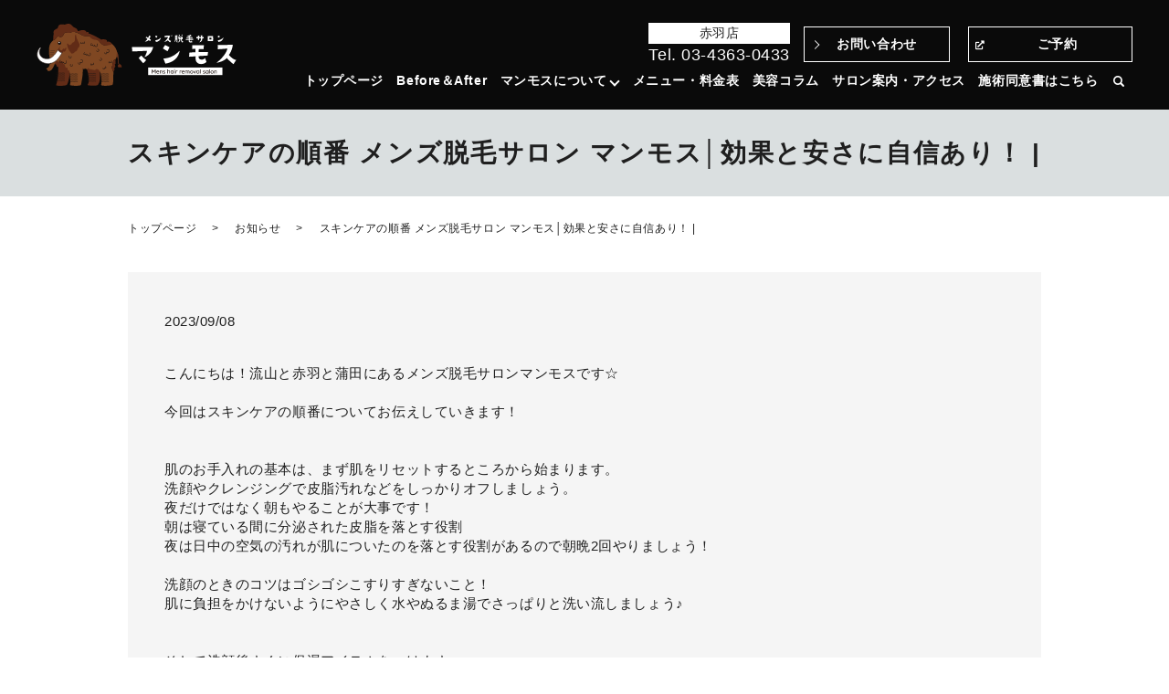

--- FILE ---
content_type: text/html; charset=UTF-8
request_url: https://www.mammoth-men.jp/news/1539
body_size: 13354
content:
  <!DOCTYPE HTML>
<html lang="ja">
<head prefix="og: http://ogp.me/ns# fb: http://ogp.me/ns/fb# article: http://ogp.me/ns/article#">
  <meta charset="utf-8">
  <meta http-equiv="X-UA-Compatible" content="IE=edge,chrome=1">
  <meta name="viewport" content="width=device-width, initial-scale=1">
  <title>スキンケアの順番 メンズ脱毛サロン マンモス│効果と安さに自信あり！ |</title>

		<!-- All in One SEO 4.2.0 -->
		<meta name="description" content="こんにちは！流山と赤羽と蒲田にあるメンズ脱毛サロンマンモスです☆ 今回はスキンケアの順番についてお伝えしていき | こんにちは！流山と赤羽と蒲田にあるメンズ脱毛サロンマンモスです☆ 今回はスキンケアの順番についてお伝えしていき" />
		<meta name="robots" content="max-image-preview:large" />
		<meta name="keywords" content="10代脱毛,エステ脱毛,ヒゲ脱毛,戸田脱毛,脱毛サロン,赤羽,赤羽メンズ脱毛" />
		<link rel="canonical" href="https://www.mammoth-men.jp/news/1539" />
		<meta property="og:locale" content="ja_JP" />
		<meta property="og:site_name" content="メンズ脱毛サロン マンモス│効果と安さに自信あり！" />
		<meta property="og:type" content="article" />
		<meta property="og:title" content="スキンケアの順番 メンズ脱毛サロン マンモス│効果と安さに自信あり！ |" />
		<meta property="og:description" content="こんにちは！流山と赤羽と蒲田にあるメンズ脱毛サロンマンモスです☆ 今回はスキンケアの順番についてお伝えしていき | こんにちは！流山と赤羽と蒲田にあるメンズ脱毛サロンマンモスです☆ 今回はスキンケアの順番についてお伝えしていき" />
		<meta property="og:url" content="https://www.mammoth-men.jp/news/1539" />
		<meta property="og:image" content="https://www.mammoth-men.jp/wp-content/uploads/logo_ogp.jpg" />
		<meta property="og:image:secure_url" content="https://www.mammoth-men.jp/wp-content/uploads/logo_ogp.jpg" />
		<meta property="og:image:width" content="1200" />
		<meta property="og:image:height" content="630" />
		<meta property="article:published_time" content="2023-09-08T03:45:41+00:00" />
		<meta property="article:modified_time" content="2023-09-08T03:45:41+00:00" />
		<meta name="twitter:card" content="summary_large_image" />
		<meta name="twitter:title" content="スキンケアの順番 メンズ脱毛サロン マンモス│効果と安さに自信あり！ |" />
		<meta name="twitter:description" content="こんにちは！流山と赤羽と蒲田にあるメンズ脱毛サロンマンモスです☆ 今回はスキンケアの順番についてお伝えしていき | こんにちは！流山と赤羽と蒲田にあるメンズ脱毛サロンマンモスです☆ 今回はスキンケアの順番についてお伝えしていき" />
		<meta name="twitter:image" content="https://www.mammoth-men.jp/wp-content/uploads/logo_ogp.jpg" />
		<script type="application/ld+json" class="aioseo-schema">
			{"@context":"https:\/\/schema.org","@graph":[{"@type":"WebSite","@id":"https:\/\/www.mammoth-men.jp\/#website","url":"https:\/\/www.mammoth-men.jp\/","name":"\u30e1\u30f3\u30ba\u8131\u6bdb\u30b5\u30ed\u30f3 \u30de\u30f3\u30e2\u30b9\u2502\u52b9\u679c\u3068\u5b89\u3055\u306b\u81ea\u4fe1\u3042\u308a\uff01","description":"\u8131\u6bdb\u30d3\u30ae\u30ca\u30fc\u7279\u5316\u578b\u30b5\u30ed\u30f3\u3067\u5b89\u5fc3\u3067\u304d\u308b\u8131\u6bdb\u3092\u3054\u63d0\u4f9b\u3044\u305f\u3057\u307e\u3059\uff01","inLanguage":"ja","publisher":{"@id":"https:\/\/www.mammoth-men.jp\/#organization"}},{"@type":"Organization","@id":"https:\/\/www.mammoth-men.jp\/#organization","name":"\u8d64\u7fbd\u30fb\u5357\u6d41\u5c71\u30e1\u30f3\u30ba\u8131\u6bdb\u30b5\u30ed\u30f3 \u30de\u30f3\u30e2\u30b9\u2502\u52b9\u679c\u3068\u5b89\u3055\u306b\u81ea\u4fe1\u3042\u308a\uff01","url":"https:\/\/www.mammoth-men.jp\/","logo":{"@type":"ImageObject","@id":"https:\/\/www.mammoth-men.jp\/#organizationLogo","url":"https:\/\/www.mammoth-men.jp\/wp-content\/uploads\/logo_ogp.jpg","width":1200,"height":630},"image":{"@id":"https:\/\/www.mammoth-men.jp\/#organizationLogo"},"sameAs":["https:\/\/www.instagram.com\/datsumou_hero\/","https:\/\/www.youtube.com\/channel\/UCW0u9EGc20bVkt-5ZV7hW5g"],"contactPoint":{"@type":"ContactPoint","telephone":"+81343630433","contactType":"Reservations"}},{"@type":"BreadcrumbList","@id":"https:\/\/www.mammoth-men.jp\/news\/1539#breadcrumblist","itemListElement":[{"@type":"ListItem","@id":"https:\/\/www.mammoth-men.jp\/#listItem","position":1,"item":{"@type":"WebPage","@id":"https:\/\/www.mammoth-men.jp\/","name":"\u30db\u30fc\u30e0","description":"\u521d\u56de\u30c8\u30e9\u30a4\u30a2\u30eb\u30e1\u30cb\u30e5\u30fc Trial \u521d\u56de\u9650\u5b9a\u306e\u304a\u5f97\u306a\u30c8\u30e9\u30a4\u30a2\u30eb\u30e1\u30cb\u30e5\u30fc\u3067\u3059\u3002\u662f\u975e\u4e00\u5ea6\u8a66\u3057\u3066\u307f\u3066\u304f\u3060\u3055\u3044\uff01 \u521d\u56de | \u30c8\u30c3\u30d7\u30da\u30fc\u30b8","url":"https:\/\/www.mammoth-men.jp\/"},"nextItem":"https:\/\/www.mammoth-men.jp\/news\/#listItem"},{"@type":"ListItem","@id":"https:\/\/www.mammoth-men.jp\/news\/#listItem","position":2,"item":{"@type":"WebPage","@id":"https:\/\/www.mammoth-men.jp\/news\/","name":"\u304a\u77e5\u3089\u305b","description":"\u3053\u3093\u306b\u3061\u306f\uff01\u6d41\u5c71\u3068\u8d64\u7fbd\u3068\u84b2\u7530\u306b\u3042\u308b\u30e1\u30f3\u30ba\u8131\u6bdb\u30b5\u30ed\u30f3\u30de\u30f3\u30e2\u30b9\u3067\u3059\u2606 \u4eca\u56de\u306f\u30b9\u30ad\u30f3\u30b1\u30a2\u306e\u9806\u756a\u306b\u3064\u3044\u3066\u304a\u4f1d\u3048\u3057\u3066\u3044\u304d | \u3053\u3093\u306b\u3061\u306f\uff01\u6d41\u5c71\u3068\u8d64\u7fbd\u3068\u84b2\u7530\u306b\u3042\u308b\u30e1\u30f3\u30ba\u8131\u6bdb\u30b5\u30ed\u30f3\u30de\u30f3\u30e2\u30b9\u3067\u3059\u2606 \u4eca\u56de\u306f\u30b9\u30ad\u30f3\u30b1\u30a2\u306e\u9806\u756a\u306b\u3064\u3044\u3066\u304a\u4f1d\u3048\u3057\u3066\u3044\u304d","url":"https:\/\/www.mammoth-men.jp\/news\/"},"previousItem":"https:\/\/www.mammoth-men.jp\/#listItem"}]},{"@type":"Person","@id":"https:\/\/www.mammoth-men.jp\/author\/authorname#author","url":"https:\/\/www.mammoth-men.jp\/author\/authorname","name":"root","image":{"@type":"ImageObject","@id":"https:\/\/www.mammoth-men.jp\/news\/1539#authorImage","url":"https:\/\/secure.gravatar.com\/avatar\/ca6a3b175a8fd9c63879f625ceebfca6?s=96&d=mm&r=g","width":96,"height":96,"caption":"root"},"sameAs":["https:\/\/www.instagram.com\/datsumou_hero\/","https:\/\/www.youtube.com\/channel\/UCW0u9EGc20bVkt-5ZV7hW5g"]},{"@type":"WebPage","@id":"https:\/\/www.mammoth-men.jp\/news\/1539#webpage","url":"https:\/\/www.mammoth-men.jp\/news\/1539","name":"\u30b9\u30ad\u30f3\u30b1\u30a2\u306e\u9806\u756a \u30e1\u30f3\u30ba\u8131\u6bdb\u30b5\u30ed\u30f3 \u30de\u30f3\u30e2\u30b9\u2502\u52b9\u679c\u3068\u5b89\u3055\u306b\u81ea\u4fe1\u3042\u308a\uff01 |","description":"\u3053\u3093\u306b\u3061\u306f\uff01\u6d41\u5c71\u3068\u8d64\u7fbd\u3068\u84b2\u7530\u306b\u3042\u308b\u30e1\u30f3\u30ba\u8131\u6bdb\u30b5\u30ed\u30f3\u30de\u30f3\u30e2\u30b9\u3067\u3059\u2606 \u4eca\u56de\u306f\u30b9\u30ad\u30f3\u30b1\u30a2\u306e\u9806\u756a\u306b\u3064\u3044\u3066\u304a\u4f1d\u3048\u3057\u3066\u3044\u304d | \u3053\u3093\u306b\u3061\u306f\uff01\u6d41\u5c71\u3068\u8d64\u7fbd\u3068\u84b2\u7530\u306b\u3042\u308b\u30e1\u30f3\u30ba\u8131\u6bdb\u30b5\u30ed\u30f3\u30de\u30f3\u30e2\u30b9\u3067\u3059\u2606 \u4eca\u56de\u306f\u30b9\u30ad\u30f3\u30b1\u30a2\u306e\u9806\u756a\u306b\u3064\u3044\u3066\u304a\u4f1d\u3048\u3057\u3066\u3044\u304d","inLanguage":"ja","isPartOf":{"@id":"https:\/\/www.mammoth-men.jp\/#website"},"breadcrumb":{"@id":"https:\/\/www.mammoth-men.jp\/news\/1539#breadcrumblist"},"author":"https:\/\/www.mammoth-men.jp\/author\/authorname#author","creator":"https:\/\/www.mammoth-men.jp\/author\/authorname#author","datePublished":"2023-09-08T03:45:41+09:00","dateModified":"2023-09-08T03:45:41+09:00"},{"@type":"Article","@id":"https:\/\/www.mammoth-men.jp\/news\/1539#article","name":"\u30b9\u30ad\u30f3\u30b1\u30a2\u306e\u9806\u756a \u30e1\u30f3\u30ba\u8131\u6bdb\u30b5\u30ed\u30f3 \u30de\u30f3\u30e2\u30b9\u2502\u52b9\u679c\u3068\u5b89\u3055\u306b\u81ea\u4fe1\u3042\u308a\uff01 |","description":"\u3053\u3093\u306b\u3061\u306f\uff01\u6d41\u5c71\u3068\u8d64\u7fbd\u3068\u84b2\u7530\u306b\u3042\u308b\u30e1\u30f3\u30ba\u8131\u6bdb\u30b5\u30ed\u30f3\u30de\u30f3\u30e2\u30b9\u3067\u3059\u2606 \u4eca\u56de\u306f\u30b9\u30ad\u30f3\u30b1\u30a2\u306e\u9806\u756a\u306b\u3064\u3044\u3066\u304a\u4f1d\u3048\u3057\u3066\u3044\u304d | \u3053\u3093\u306b\u3061\u306f\uff01\u6d41\u5c71\u3068\u8d64\u7fbd\u3068\u84b2\u7530\u306b\u3042\u308b\u30e1\u30f3\u30ba\u8131\u6bdb\u30b5\u30ed\u30f3\u30de\u30f3\u30e2\u30b9\u3067\u3059\u2606 \u4eca\u56de\u306f\u30b9\u30ad\u30f3\u30b1\u30a2\u306e\u9806\u756a\u306b\u3064\u3044\u3066\u304a\u4f1d\u3048\u3057\u3066\u3044\u304d","inLanguage":"ja","headline":"\u30b9\u30ad\u30f3\u30b1\u30a2\u306e\u9806\u756a","author":{"@id":"https:\/\/www.mammoth-men.jp\/author\/authorname#author"},"publisher":{"@id":"https:\/\/www.mammoth-men.jp\/#organization"},"datePublished":"2023-09-08T03:45:41+09:00","dateModified":"2023-09-08T03:45:41+09:00","articleSection":"\u304a\u77e5\u3089\u305b, \u30d6\u30ed\u30b0, \u7f8e\u5bb9\u30b3\u30e9\u30e0, 10\u4ee3\u8131\u6bdb, \u30a8\u30b9\u30c6\u8131\u6bdb, \u30d2\u30b2\u8131\u6bdb, \u6238\u7530\u8131\u6bdb, \u8131\u6bdb\u30b5\u30ed\u30f3, \u8d64\u7fbd, \u8d64\u7fbd\u30e1\u30f3\u30ba\u8131\u6bdb","mainEntityOfPage":{"@id":"https:\/\/www.mammoth-men.jp\/news\/1539#webpage"},"isPartOf":{"@id":"https:\/\/www.mammoth-men.jp\/news\/1539#webpage"},"image":{"@type":"ImageObject","@id":"https:\/\/www.mammoth-men.jp\/#articleImage","url":"https:\/\/imgbp.salonboard.com\/KLP\/img\/blog_org\/49\/15\/I091644915\/I091644915.jpg?impolicy=SB_policy_default&amp;w=219&amp;h=219"}}]}
		</script>
		<!-- All in One SEO -->

<link rel="alternate" type="application/rss+xml" title="メンズ脱毛サロン マンモス│効果と安さに自信あり！ &raquo; スキンケアの順番 のコメントのフィード" href="https://www.mammoth-men.jp/news/1539/feed" />
		<!-- This site uses the Google Analytics by MonsterInsights plugin v9.11.1 - Using Analytics tracking - https://www.monsterinsights.com/ -->
							<script src="//www.googletagmanager.com/gtag/js?id=G-9GCS7TJ84E"  data-cfasync="false" data-wpfc-render="false" type="text/javascript" async></script>
			<script data-cfasync="false" data-wpfc-render="false" type="text/javascript">
				var mi_version = '9.11.1';
				var mi_track_user = true;
				var mi_no_track_reason = '';
								var MonsterInsightsDefaultLocations = {"page_location":"https:\/\/www.mammoth-men.jp\/news\/1539\/"};
								if ( typeof MonsterInsightsPrivacyGuardFilter === 'function' ) {
					var MonsterInsightsLocations = (typeof MonsterInsightsExcludeQuery === 'object') ? MonsterInsightsPrivacyGuardFilter( MonsterInsightsExcludeQuery ) : MonsterInsightsPrivacyGuardFilter( MonsterInsightsDefaultLocations );
				} else {
					var MonsterInsightsLocations = (typeof MonsterInsightsExcludeQuery === 'object') ? MonsterInsightsExcludeQuery : MonsterInsightsDefaultLocations;
				}

								var disableStrs = [
										'ga-disable-G-9GCS7TJ84E',
									];

				/* Function to detect opted out users */
				function __gtagTrackerIsOptedOut() {
					for (var index = 0; index < disableStrs.length; index++) {
						if (document.cookie.indexOf(disableStrs[index] + '=true') > -1) {
							return true;
						}
					}

					return false;
				}

				/* Disable tracking if the opt-out cookie exists. */
				if (__gtagTrackerIsOptedOut()) {
					for (var index = 0; index < disableStrs.length; index++) {
						window[disableStrs[index]] = true;
					}
				}

				/* Opt-out function */
				function __gtagTrackerOptout() {
					for (var index = 0; index < disableStrs.length; index++) {
						document.cookie = disableStrs[index] + '=true; expires=Thu, 31 Dec 2099 23:59:59 UTC; path=/';
						window[disableStrs[index]] = true;
					}
				}

				if ('undefined' === typeof gaOptout) {
					function gaOptout() {
						__gtagTrackerOptout();
					}
				}
								window.dataLayer = window.dataLayer || [];

				window.MonsterInsightsDualTracker = {
					helpers: {},
					trackers: {},
				};
				if (mi_track_user) {
					function __gtagDataLayer() {
						dataLayer.push(arguments);
					}

					function __gtagTracker(type, name, parameters) {
						if (!parameters) {
							parameters = {};
						}

						if (parameters.send_to) {
							__gtagDataLayer.apply(null, arguments);
							return;
						}

						if (type === 'event') {
														parameters.send_to = monsterinsights_frontend.v4_id;
							var hookName = name;
							if (typeof parameters['event_category'] !== 'undefined') {
								hookName = parameters['event_category'] + ':' + name;
							}

							if (typeof MonsterInsightsDualTracker.trackers[hookName] !== 'undefined') {
								MonsterInsightsDualTracker.trackers[hookName](parameters);
							} else {
								__gtagDataLayer('event', name, parameters);
							}
							
						} else {
							__gtagDataLayer.apply(null, arguments);
						}
					}

					__gtagTracker('js', new Date());
					__gtagTracker('set', {
						'developer_id.dZGIzZG': true,
											});
					if ( MonsterInsightsLocations.page_location ) {
						__gtagTracker('set', MonsterInsightsLocations);
					}
										__gtagTracker('config', 'G-9GCS7TJ84E', {"forceSSL":"true","link_attribution":"true"} );
										window.gtag = __gtagTracker;										(function () {
						/* https://developers.google.com/analytics/devguides/collection/analyticsjs/ */
						/* ga and __gaTracker compatibility shim. */
						var noopfn = function () {
							return null;
						};
						var newtracker = function () {
							return new Tracker();
						};
						var Tracker = function () {
							return null;
						};
						var p = Tracker.prototype;
						p.get = noopfn;
						p.set = noopfn;
						p.send = function () {
							var args = Array.prototype.slice.call(arguments);
							args.unshift('send');
							__gaTracker.apply(null, args);
						};
						var __gaTracker = function () {
							var len = arguments.length;
							if (len === 0) {
								return;
							}
							var f = arguments[len - 1];
							if (typeof f !== 'object' || f === null || typeof f.hitCallback !== 'function') {
								if ('send' === arguments[0]) {
									var hitConverted, hitObject = false, action;
									if ('event' === arguments[1]) {
										if ('undefined' !== typeof arguments[3]) {
											hitObject = {
												'eventAction': arguments[3],
												'eventCategory': arguments[2],
												'eventLabel': arguments[4],
												'value': arguments[5] ? arguments[5] : 1,
											}
										}
									}
									if ('pageview' === arguments[1]) {
										if ('undefined' !== typeof arguments[2]) {
											hitObject = {
												'eventAction': 'page_view',
												'page_path': arguments[2],
											}
										}
									}
									if (typeof arguments[2] === 'object') {
										hitObject = arguments[2];
									}
									if (typeof arguments[5] === 'object') {
										Object.assign(hitObject, arguments[5]);
									}
									if ('undefined' !== typeof arguments[1].hitType) {
										hitObject = arguments[1];
										if ('pageview' === hitObject.hitType) {
											hitObject.eventAction = 'page_view';
										}
									}
									if (hitObject) {
										action = 'timing' === arguments[1].hitType ? 'timing_complete' : hitObject.eventAction;
										hitConverted = mapArgs(hitObject);
										__gtagTracker('event', action, hitConverted);
									}
								}
								return;
							}

							function mapArgs(args) {
								var arg, hit = {};
								var gaMap = {
									'eventCategory': 'event_category',
									'eventAction': 'event_action',
									'eventLabel': 'event_label',
									'eventValue': 'event_value',
									'nonInteraction': 'non_interaction',
									'timingCategory': 'event_category',
									'timingVar': 'name',
									'timingValue': 'value',
									'timingLabel': 'event_label',
									'page': 'page_path',
									'location': 'page_location',
									'title': 'page_title',
									'referrer' : 'page_referrer',
								};
								for (arg in args) {
																		if (!(!args.hasOwnProperty(arg) || !gaMap.hasOwnProperty(arg))) {
										hit[gaMap[arg]] = args[arg];
									} else {
										hit[arg] = args[arg];
									}
								}
								return hit;
							}

							try {
								f.hitCallback();
							} catch (ex) {
							}
						};
						__gaTracker.create = newtracker;
						__gaTracker.getByName = newtracker;
						__gaTracker.getAll = function () {
							return [];
						};
						__gaTracker.remove = noopfn;
						__gaTracker.loaded = true;
						window['__gaTracker'] = __gaTracker;
					})();
									} else {
										console.log("");
					(function () {
						function __gtagTracker() {
							return null;
						}

						window['__gtagTracker'] = __gtagTracker;
						window['gtag'] = __gtagTracker;
					})();
									}
			</script>
							<!-- / Google Analytics by MonsterInsights -->
		<link rel='stylesheet' id='sbi_styles-css' href='https://www.mammoth-men.jp/wp-content/plugins/instagram-feed/css/sbi-styles.min.css' type='text/css' media='all' />
<style id='classic-theme-styles-inline-css' type='text/css'>
/*! This file is auto-generated */
.wp-block-button__link{color:#fff;background-color:#32373c;border-radius:9999px;box-shadow:none;text-decoration:none;padding:calc(.667em + 2px) calc(1.333em + 2px);font-size:1.125em}.wp-block-file__button{background:#32373c;color:#fff;text-decoration:none}
</style>
<style id='global-styles-inline-css' type='text/css'>
body{--wp--preset--color--black: #000000;--wp--preset--color--cyan-bluish-gray: #abb8c3;--wp--preset--color--white: #ffffff;--wp--preset--color--pale-pink: #f78da7;--wp--preset--color--vivid-red: #cf2e2e;--wp--preset--color--luminous-vivid-orange: #ff6900;--wp--preset--color--luminous-vivid-amber: #fcb900;--wp--preset--color--light-green-cyan: #7bdcb5;--wp--preset--color--vivid-green-cyan: #00d084;--wp--preset--color--pale-cyan-blue: #8ed1fc;--wp--preset--color--vivid-cyan-blue: #0693e3;--wp--preset--color--vivid-purple: #9b51e0;--wp--preset--gradient--vivid-cyan-blue-to-vivid-purple: linear-gradient(135deg,rgba(6,147,227,1) 0%,rgb(155,81,224) 100%);--wp--preset--gradient--light-green-cyan-to-vivid-green-cyan: linear-gradient(135deg,rgb(122,220,180) 0%,rgb(0,208,130) 100%);--wp--preset--gradient--luminous-vivid-amber-to-luminous-vivid-orange: linear-gradient(135deg,rgba(252,185,0,1) 0%,rgba(255,105,0,1) 100%);--wp--preset--gradient--luminous-vivid-orange-to-vivid-red: linear-gradient(135deg,rgba(255,105,0,1) 0%,rgb(207,46,46) 100%);--wp--preset--gradient--very-light-gray-to-cyan-bluish-gray: linear-gradient(135deg,rgb(238,238,238) 0%,rgb(169,184,195) 100%);--wp--preset--gradient--cool-to-warm-spectrum: linear-gradient(135deg,rgb(74,234,220) 0%,rgb(151,120,209) 20%,rgb(207,42,186) 40%,rgb(238,44,130) 60%,rgb(251,105,98) 80%,rgb(254,248,76) 100%);--wp--preset--gradient--blush-light-purple: linear-gradient(135deg,rgb(255,206,236) 0%,rgb(152,150,240) 100%);--wp--preset--gradient--blush-bordeaux: linear-gradient(135deg,rgb(254,205,165) 0%,rgb(254,45,45) 50%,rgb(107,0,62) 100%);--wp--preset--gradient--luminous-dusk: linear-gradient(135deg,rgb(255,203,112) 0%,rgb(199,81,192) 50%,rgb(65,88,208) 100%);--wp--preset--gradient--pale-ocean: linear-gradient(135deg,rgb(255,245,203) 0%,rgb(182,227,212) 50%,rgb(51,167,181) 100%);--wp--preset--gradient--electric-grass: linear-gradient(135deg,rgb(202,248,128) 0%,rgb(113,206,126) 100%);--wp--preset--gradient--midnight: linear-gradient(135deg,rgb(2,3,129) 0%,rgb(40,116,252) 100%);--wp--preset--font-size--small: 13px;--wp--preset--font-size--medium: 20px;--wp--preset--font-size--large: 36px;--wp--preset--font-size--x-large: 42px;--wp--preset--spacing--20: 0.44rem;--wp--preset--spacing--30: 0.67rem;--wp--preset--spacing--40: 1rem;--wp--preset--spacing--50: 1.5rem;--wp--preset--spacing--60: 2.25rem;--wp--preset--spacing--70: 3.38rem;--wp--preset--spacing--80: 5.06rem;--wp--preset--shadow--natural: 6px 6px 9px rgba(0, 0, 0, 0.2);--wp--preset--shadow--deep: 12px 12px 50px rgba(0, 0, 0, 0.4);--wp--preset--shadow--sharp: 6px 6px 0px rgba(0, 0, 0, 0.2);--wp--preset--shadow--outlined: 6px 6px 0px -3px rgba(255, 255, 255, 1), 6px 6px rgba(0, 0, 0, 1);--wp--preset--shadow--crisp: 6px 6px 0px rgba(0, 0, 0, 1);}:where(.is-layout-flex){gap: 0.5em;}:where(.is-layout-grid){gap: 0.5em;}body .is-layout-flow > .alignleft{float: left;margin-inline-start: 0;margin-inline-end: 2em;}body .is-layout-flow > .alignright{float: right;margin-inline-start: 2em;margin-inline-end: 0;}body .is-layout-flow > .aligncenter{margin-left: auto !important;margin-right: auto !important;}body .is-layout-constrained > .alignleft{float: left;margin-inline-start: 0;margin-inline-end: 2em;}body .is-layout-constrained > .alignright{float: right;margin-inline-start: 2em;margin-inline-end: 0;}body .is-layout-constrained > .aligncenter{margin-left: auto !important;margin-right: auto !important;}body .is-layout-constrained > :where(:not(.alignleft):not(.alignright):not(.alignfull)){max-width: var(--wp--style--global--content-size);margin-left: auto !important;margin-right: auto !important;}body .is-layout-constrained > .alignwide{max-width: var(--wp--style--global--wide-size);}body .is-layout-flex{display: flex;}body .is-layout-flex{flex-wrap: wrap;align-items: center;}body .is-layout-flex > *{margin: 0;}body .is-layout-grid{display: grid;}body .is-layout-grid > *{margin: 0;}:where(.wp-block-columns.is-layout-flex){gap: 2em;}:where(.wp-block-columns.is-layout-grid){gap: 2em;}:where(.wp-block-post-template.is-layout-flex){gap: 1.25em;}:where(.wp-block-post-template.is-layout-grid){gap: 1.25em;}.has-black-color{color: var(--wp--preset--color--black) !important;}.has-cyan-bluish-gray-color{color: var(--wp--preset--color--cyan-bluish-gray) !important;}.has-white-color{color: var(--wp--preset--color--white) !important;}.has-pale-pink-color{color: var(--wp--preset--color--pale-pink) !important;}.has-vivid-red-color{color: var(--wp--preset--color--vivid-red) !important;}.has-luminous-vivid-orange-color{color: var(--wp--preset--color--luminous-vivid-orange) !important;}.has-luminous-vivid-amber-color{color: var(--wp--preset--color--luminous-vivid-amber) !important;}.has-light-green-cyan-color{color: var(--wp--preset--color--light-green-cyan) !important;}.has-vivid-green-cyan-color{color: var(--wp--preset--color--vivid-green-cyan) !important;}.has-pale-cyan-blue-color{color: var(--wp--preset--color--pale-cyan-blue) !important;}.has-vivid-cyan-blue-color{color: var(--wp--preset--color--vivid-cyan-blue) !important;}.has-vivid-purple-color{color: var(--wp--preset--color--vivid-purple) !important;}.has-black-background-color{background-color: var(--wp--preset--color--black) !important;}.has-cyan-bluish-gray-background-color{background-color: var(--wp--preset--color--cyan-bluish-gray) !important;}.has-white-background-color{background-color: var(--wp--preset--color--white) !important;}.has-pale-pink-background-color{background-color: var(--wp--preset--color--pale-pink) !important;}.has-vivid-red-background-color{background-color: var(--wp--preset--color--vivid-red) !important;}.has-luminous-vivid-orange-background-color{background-color: var(--wp--preset--color--luminous-vivid-orange) !important;}.has-luminous-vivid-amber-background-color{background-color: var(--wp--preset--color--luminous-vivid-amber) !important;}.has-light-green-cyan-background-color{background-color: var(--wp--preset--color--light-green-cyan) !important;}.has-vivid-green-cyan-background-color{background-color: var(--wp--preset--color--vivid-green-cyan) !important;}.has-pale-cyan-blue-background-color{background-color: var(--wp--preset--color--pale-cyan-blue) !important;}.has-vivid-cyan-blue-background-color{background-color: var(--wp--preset--color--vivid-cyan-blue) !important;}.has-vivid-purple-background-color{background-color: var(--wp--preset--color--vivid-purple) !important;}.has-black-border-color{border-color: var(--wp--preset--color--black) !important;}.has-cyan-bluish-gray-border-color{border-color: var(--wp--preset--color--cyan-bluish-gray) !important;}.has-white-border-color{border-color: var(--wp--preset--color--white) !important;}.has-pale-pink-border-color{border-color: var(--wp--preset--color--pale-pink) !important;}.has-vivid-red-border-color{border-color: var(--wp--preset--color--vivid-red) !important;}.has-luminous-vivid-orange-border-color{border-color: var(--wp--preset--color--luminous-vivid-orange) !important;}.has-luminous-vivid-amber-border-color{border-color: var(--wp--preset--color--luminous-vivid-amber) !important;}.has-light-green-cyan-border-color{border-color: var(--wp--preset--color--light-green-cyan) !important;}.has-vivid-green-cyan-border-color{border-color: var(--wp--preset--color--vivid-green-cyan) !important;}.has-pale-cyan-blue-border-color{border-color: var(--wp--preset--color--pale-cyan-blue) !important;}.has-vivid-cyan-blue-border-color{border-color: var(--wp--preset--color--vivid-cyan-blue) !important;}.has-vivid-purple-border-color{border-color: var(--wp--preset--color--vivid-purple) !important;}.has-vivid-cyan-blue-to-vivid-purple-gradient-background{background: var(--wp--preset--gradient--vivid-cyan-blue-to-vivid-purple) !important;}.has-light-green-cyan-to-vivid-green-cyan-gradient-background{background: var(--wp--preset--gradient--light-green-cyan-to-vivid-green-cyan) !important;}.has-luminous-vivid-amber-to-luminous-vivid-orange-gradient-background{background: var(--wp--preset--gradient--luminous-vivid-amber-to-luminous-vivid-orange) !important;}.has-luminous-vivid-orange-to-vivid-red-gradient-background{background: var(--wp--preset--gradient--luminous-vivid-orange-to-vivid-red) !important;}.has-very-light-gray-to-cyan-bluish-gray-gradient-background{background: var(--wp--preset--gradient--very-light-gray-to-cyan-bluish-gray) !important;}.has-cool-to-warm-spectrum-gradient-background{background: var(--wp--preset--gradient--cool-to-warm-spectrum) !important;}.has-blush-light-purple-gradient-background{background: var(--wp--preset--gradient--blush-light-purple) !important;}.has-blush-bordeaux-gradient-background{background: var(--wp--preset--gradient--blush-bordeaux) !important;}.has-luminous-dusk-gradient-background{background: var(--wp--preset--gradient--luminous-dusk) !important;}.has-pale-ocean-gradient-background{background: var(--wp--preset--gradient--pale-ocean) !important;}.has-electric-grass-gradient-background{background: var(--wp--preset--gradient--electric-grass) !important;}.has-midnight-gradient-background{background: var(--wp--preset--gradient--midnight) !important;}.has-small-font-size{font-size: var(--wp--preset--font-size--small) !important;}.has-medium-font-size{font-size: var(--wp--preset--font-size--medium) !important;}.has-large-font-size{font-size: var(--wp--preset--font-size--large) !important;}.has-x-large-font-size{font-size: var(--wp--preset--font-size--x-large) !important;}
.wp-block-navigation a:where(:not(.wp-element-button)){color: inherit;}
:where(.wp-block-post-template.is-layout-flex){gap: 1.25em;}:where(.wp-block-post-template.is-layout-grid){gap: 1.25em;}
:where(.wp-block-columns.is-layout-flex){gap: 2em;}:where(.wp-block-columns.is-layout-grid){gap: 2em;}
.wp-block-pullquote{font-size: 1.5em;line-height: 1.6;}
</style>
<link rel='stylesheet' id='contact-form-7-css' href='https://www.mammoth-men.jp/wp-content/plugins/contact-form-7/includes/css/styles.css' type='text/css' media='all' />
<link rel='stylesheet' id='main-style-css' href='https://www.mammoth-men.jp/wp-content/themes/mammoth-men.jp_theme/assets/css/main.css?t=1768986208' type='text/css' media='' />
<script type="text/javascript" src="https://www.mammoth-men.jp/wp-content/plugins/google-analytics-for-wordpress/assets/js/frontend-gtag.min.js" id="monsterinsights-frontend-script-js" async="async" data-wp-strategy="async"></script>
<script data-cfasync="false" data-wpfc-render="false" type="text/javascript" id='monsterinsights-frontend-script-js-extra'>/* <![CDATA[ */
var monsterinsights_frontend = {"js_events_tracking":"true","download_extensions":"doc,pdf,ppt,zip,xls,docx,pptx,xlsx","inbound_paths":"[{\"path\":\"\\\/go\\\/\",\"label\":\"affiliate\"},{\"path\":\"\\\/recommend\\\/\",\"label\":\"affiliate\"}]","home_url":"https:\/\/www.mammoth-men.jp","hash_tracking":"false","v4_id":"G-9GCS7TJ84E"};/* ]]> */
</script>
<script type="text/javascript" src="https://www.mammoth-men.jp/wp-content/themes/mammoth-men.jp_theme/assets/js/vendor/jquery.min.js" id="jquery-js"></script>
<script type="text/javascript" src="https://www.mammoth-men.jp/wp-content/themes/mammoth-men.jp_theme/assets/js/vendor/respond.min.js" id="respond-js"></script>
<link rel='shortlink' href='https://www.mammoth-men.jp/?p=1539' />

		<!-- GA Google Analytics @ https://m0n.co/ga -->
		<script async src="https://www.googletagmanager.com/gtag/js?id=G-5GQHJ1GGSM"></script>
		<script>
			window.dataLayer = window.dataLayer || [];
			function gtag(){dataLayer.push(arguments);}
			gtag('js', new Date());
			gtag('config', 'G-5GQHJ1GGSM');
		</script>

	<!-- LINE Tag Base Code -->
<!-- Do Not Modify -->
<script>
(function(g,d,o){
  g._ltq=g._ltq||[];g._lt=g._lt||function(){g._ltq.push(arguments)};
  var h=location.protocol==='https:'?'https://d.line-scdn.net':'http://d.line-cdn.net';
  var s=d.createElement('script');s.async=1;
  s.src=o||h+'/n/line_tag/public/release/v1/lt.js';
  var t=d.getElementsByTagName('script')[0];t.parentNode.insertBefore(s,t);
    })(window, document);
_lt('init', {
  customerType: 'lap', 
  sharedCookieDomain: 'mammoth-men.jp',
  tagId: '46cf571b-5701-44ce-815b-9fb38a216115'
});
_lt('send', 'pv', ['46cf571b-5701-44ce-815b-9fb38a216115']);
</script>
<noscript>
  <img height="1" width="1" style="display:none"
       src="https://tr.line.me/tag.gif?c_t=lap&t_id=46cf571b-5701-44ce-815b-9fb38a216115&e=pv&noscript=1" />
</noscript>
<!-- End LINE Tag Base Code -->
<script>
_lt('send', 'cv', {
  type: 'Conversion'
},['46cf571b-5701-44ce-815b-9fb38a216115']);
</script><style>.gallery .gallery-item img { width: auto; height: auto; }</style><link rel="icon" href="https://www.mammoth-men.jp/wp-content/uploads/cropped-logo-512size-32x32.png" sizes="32x32" />
<link rel="icon" href="https://www.mammoth-men.jp/wp-content/uploads/cropped-logo-512size-192x192.png" sizes="192x192" />
<link rel="apple-touch-icon" href="https://www.mammoth-men.jp/wp-content/uploads/cropped-logo-512size-180x180.png" />
<meta name="msapplication-TileImage" content="https://www.mammoth-men.jp/wp-content/uploads/cropped-logo-512size-270x270.png" />
		<style type="text/css" id="wp-custom-css">
			/* ヘッダー */
header .store {
	display: inline-block;
	margin-right: 15px;
}
header .store a.store-name {
	background-color: #FFF;
	display: block;
	padding: 2px 10px;
	text-align: center;
	text-decoration: none;
}
header .store a.tel {
	pointer-events: auto !Important;
	color: #FFF;
	font-size: 18px;
  text-decoration: italic !Important;
}
header .store a:hover {
	opacity: 0.7;
	transition: 0.5s;
}

/* フッター */
footer .stores {
	text-align: center;
}
footer .store {
	display: inline-block;
}
footer .store.akabane {
	margin-right: 10px;
}
footer .store.minami-nagareyama {
	margin-left: 10px;
}

footer .store a.store-name {
	background-color: #FFF;
	display: block;
	padding: 2px 10px;
	text-align: center;
	text-decoration: none;
	color: #0a0a0a;
}
footer .store a.tel {
	pointer-events: auto !Important;
	color: #FFF;
	font-size: 18px;
  text-decoration: italic !Important;
}
footer .store a:hover {
	opacity: 0.7;
	transition: 0.5s;
}

/* 店舗ページ */
.shop .catch {
	font-size: 34px;
	text-align: center;
	line-height: 160%;
	font-weight: bold;
	margin-bottom: 50px;
}
.shop table {
	width: 100%;
	margin-bottom: 100px;
}
.shop table th {
	   padding: 10px;
    background-color: #3a3531;
    color: #FFF;
    width: 25%;
    vertical-align: middle;
    text-align: center;
    border: 1px solid #CCC;
}
.shop table td {
	background: #fff;
    padding: 10px;
    border: 1px solid #ccc;
    vertical-align: middle;
    color: #666;
}
.shop iframe {
	width: 100% !Important;
	margin: 10px auto 100px auto;
}
.shop .gallery {
	margin-bottom: 50px !important;
}
.shop .gallery img {
	border: none !Important;
	padding: 20px;
}
.shop .btn a:hover {
	opacity: 0.7;
	transition: 0.5s;
}

@media (max-width: 581px) {
	.shop .catch {
		font-size: 18px;
	}
	footer .stores {
	padding: 20px 10px;
}
}


/* トップページ */
#sec01 a.btn-hpb {
	background-color: #9f1547;
	display: inline-block;
	color: #FFF;
	text-decoration: none;
	padding: 15px 20px;
	font-size: 18px;
	margin-top: 15px;
}
#sec01 a.btn-hpb:hover {
	opacity: 0.7;
	transition: 0.5s;
}


#sec02 {
	text-align: center;
}
#sec02 h3:before, #sec02 h3:after {
	display: none;
}

#sec02 img {
	margin-bottom: 30px;
}
#sec02 .reason {
	padding: 30px 40px;
	margin-bottom: 40px;
	margin-top: 20px;
		border: 1px solid #FFF;
	display: inline-block;
}
#sec02 .reason h3 {
	margin-bottom: 15px;
}

#sec02 ul {
	display: inline-block;
	border: none;
	list-style: disc;
}
#sec02 ul li {
	text-align: left;
}

#sec03 .block {
	border: 1px solid #000;
	padding: 20px;
}
#sec03 .block h3 {
	font-size: 24px;
}
#sec03 .block div {
	margin: 0;
}

#sec05 .qa .question {
	pointer-events: none;
	cursor: auto;
	background: none;
	background-color: #AB9170;
	color: #FFF;
	font-weight: bold;
	font-size: 2rem;
	margin-bottom: 0;
}
#sec05 .qa .question:after {
	background: none;
}

#sec05 .qa .answer {
	display: block !important;
	border: 1px solid #AB9170;
	padding: 20px;
	background-color: #FFF;
	color: #000;
}
}

#sec10 img {
	width: 200px;
	margin-bottom: 20px;
}
#sec10 h3 {
	background-color: #0a0a0a;
	font-size: 28px;
	border: none;
	text-align: center;
	color: #FFF;
	padding: 10px;
	margin-top: 40px;
}


.sb_instagram_header {
	margin-top: 40px !important;
}
.sb_instagram_header h3:before {
display: none !important
}
		</style>
		<!-- Google tag (gtag.js) -->
<script async src="https://www.googletagmanager.com/gtag/js?id=G-5GQHJ1GGSM"></script>
  <script type="application/ld+json">
  {
    "@context": "http://schema.org",
    "@type": "BreadcrumbList",
    "itemListElement":
    [
      {
      "@type": "ListItem",
      "position": 1,
      "item":
      {
        "@id": "https://www.mammoth-men.jp/",
        "name": "メンズ脱毛サロン マンモス│効果と安さに自信あり！"
      }
    },
{
      "@type": "ListItem",
      "position": 2,
      "item":
      {
        "@id": "https://www.mammoth-men.jp/category/news/",
        "name": "お知らせ"
      }
    },
{
      "@type": "ListItem",
      "position": 3,
      "item":
      {
        "@id": "https://www.mammoth-men.jp/news/1539/",
        "name": "スキンケアの順番"
      }
    }    ]
  }
  </script>


<script type="application/ld+json">
  {
    "@context": "http://schema.org/",
    "@type": "BeautySalon",
    "name": "メンズ脱毛サロン マンモス",
    "address": "〒115-0044 東京都北区赤羽南1丁目21-3 カラムビル 201",
    "telephone": "03-4363-0433",
    "faxNumber": "",
    "url": "https://www.mammoth-men.jp",
    "email": "info@mammoth-men.jp",
    "image": "https://www.mammoth-men.jp/wp-content/uploads/logo_ogp.jpg",
    "logo": "https://www.mammoth-men.jp/wp-content/uploads/logo_org.png"
  }
</script>
<link rel="stylesheet" href="https://unpkg.com/scroll-hint@latest/css/scroll-hint.css">
<script src="https://unpkg.com/scroll-hint@latest/js/scroll-hint.min.js"></script>
<link rel="shortcut icon" href="/wp-content/uploads/favicon.ico">
<link rel="apple-touch-icon" href="/wp-content/uploads/apple-touch-icon.png">
<link rel="icon" type="image/png" href="/wp-content/uploads/android-chrome-192x192.png">
<link href="https://use.fontawesome.com/releases/v5.11.0/css/all.css" rel="stylesheet">
</head>
<body class="scrollTop">

  <div id="fb-root"></div>
  <script>(function(d, s, id) {
    var js, fjs = d.getElementsByTagName(s)[0];
    if (d.getElementById(id)) return;
    js = d.createElement(s); js.id = id;
    js.src = "https://connect.facebook.net/ja_JP/sdk.js#xfbml=1&version=v12.0";
    fjs.parentNode.insertBefore(js, fjs);fjs
  }(document, 'script', 'facebook-jssdk'));</script>

  <header>
    <div class="primary_header">
      <div class="container">
        <div class="row">
                    <div class="title">
                          <a href="https://www.mammoth-men.jp/">
                <img src="https://www.mammoth-men.jp/wp-content/uploads/logo.svg" alt="メンズ脱毛サロン マンモス│効果と安さに自信あり！" class="pc-only"/>
				<img src="/wp-content/uploads/sp_logo.svg" alt="メンズ脱毛サロン マンモス│効果と安さに自信あり！" class="sp-only"/>
              </a>
                      </div>
          <nav class="global_nav"><ul><li><a href="https://www.mammoth-men.jp/">トップページ</a></li>
<li><a href="https://www.mammoth-men.jp/beforeafter">Before＆After</a></li>
<li class="has_under"><a href="#">マンモスについて</a>
<ul class="sub-menu">
	<li><a href="https://www.mammoth-men.jp/concept">マンモスのこだわり</a></li>
	<li><a href="https://www.mammoth-men.jp/flow">施術の流れ</a></li>
	<li><a href="https://www.mammoth-men.jp/qa">Q&#038;A</a></li>
	<li><a href="/concept/#a02">スタッフ紹介</a></li>
	<li><a href="/salon/#a03">求人案内</a></li>
</ul>
</li>
<li><a href="https://www.mammoth-men.jp/menu">メニュー・料金表</a></li>
<li><a href="https://www.mammoth-men.jp/category/column">美容コラム</a></li>
<li><a href="https://www.mammoth-men.jp/salon">サロン案内・アクセス</a></li>
<li><a href="https://www.mammoth-men.jp/wp-content/uploads/flow_001.pdf">施術同意書はこちら</a></li>

                <li class="gnav_search">
                  <a href="#">search</a>
  <div class="epress_search">
    <form method="get" action="https://www.mammoth-men.jp/">
      <input type="text" placeholder="" class="text" name="s" autocomplete="off" value="">
      <input type="submit" value="Search" class="submit">
    </form>
  </div>
  </li>
              </ul>
              <div class="menu_icon">
                <a href="#menu"><span>メニュー開閉</span></a>
              </div></nav>          <div class="hdr_info_wrap">
            <div class="hdr_info">
              <div class="pc-only02">
				  <div class="akabane store"><a href="/akabane" class="store-name">赤羽店</a><a href="tel:03-4363-0433" class="tel">Tel. 03-4363-0433</a></div> 
                <!--p class="tel"><span>完全予約制</span><a href="tel:03-4363-0433" class="text-large">03-4363-0433</a></p-->
                <p class="more"><a href="/contact" class="add_arrow">お問い合わせ</a></p>
				<p class="more"><a href="https://beauty.hotpepper.jp/kr/slnH000586545/" target="_blank" rel="noopener noreferrer" class="add_ex">ご予約</a></p>
              </div>
              <div class="sp-only02">
                <a href="tel:03-4363-0433"><img src="/wp-content/uploads/sp_tel.png" alt="TEL"></a><a href="/contact"><img src="/wp-content/uploads/sp_mail.png" alt="お問い合わせ"></a><a class="text-white" href="https://lit.link/mammothmencp" target="_blank" rel="noopener noreferrer">予約</a>
              </div>
            </div>
          </div>
        </div>
      </div>
    </div>
	<!-- Google tag (gtag.js) -->
<script async src="https://www.googletagmanager.com/gtag/js?id=G-5GQHJ1GGSM"></script>
<script>
  window.dataLayer = window.dataLayer || [];
  function gtag(){dataLayer.push(arguments);}
  gtag('js', new Date());

  gtag('config', 'G-5GQHJ1GGSM');
</script>
  </header>

  <main>
              <h1 class="wow" style="">
                  スキンケアの順番 メンズ脱毛サロン マンモス│効果と安さに自信あり！ |                      </h1>

    
    <div class="bread_wrap">
      <div class="container gutters">
        <div class="row bread">
              <ul class="col span_12">
                <li><a href="https://www.mammoth-men.jp">トップページ</a></li>
                        <li><a href="https://www.mammoth-men.jp/category/news">お知らせ</a></li>
                                    <li>スキンケアの順番 メンズ脱毛サロン マンモス│効果と安さに自信あり！ |</li>
                            </ul>
          </div>
      </div>
    </div>
    <section>
      <div class="container gutters">
        <div class="row">
                    <div class="col span_12 column_main">
                  <article class="row article_detail">
      <div class="article_date">
        <p>2023/09/08</p>
      </div>
      <div class="row">
        <div class="col span_12">
          <span>こんにちは！流山と赤羽と蒲田にあるメンズ脱毛サロンマンモスです☆</span><br /><br /><span>今回はスキンケアの順番についてお伝えしていきます！</span><br /><br /><br /><span>肌のお手入れの基本は、まず肌をリセットするところから始まります。</span><br /><span>洗顔やクレンジングで皮脂汚れなどをしっかりオフしましょう。</span><br /><span>夜だけではなく朝もやることが大事です！</span><br /><span>朝は寝ている間に分泌された皮脂を落とす役割</span><br /><span>夜は日中の空気の汚れが肌についたのを落とす役割があるので朝晩2回やりましょう！</span><br /><br /><span>洗顔のときのコツはゴシゴシこすりすぎないこと！</span><br /><span>肌に負担をかけないようにやさしく水やぬるま湯でさっぱりと洗い流しましょう♪</span><br /><br /><br /><span>そして洗顔後すぐに保湿アイテムをつけます。</span><br /><span>”すぐ”というのがポイント！洗顔後に肌が乾いてしまう隙を与えないようにしましょう。</span><br /><br /><br /><span>順番は</span><br /><span>化粧水→美容液→乳液→クリーム</span><br /><span>がおすすめです！</span><br /><br /><span>美容液が導入美容液の場合は化粧水よりも先にお肌に塗布してあげると◎</span><br /><br /><br /><span>乳液とクリームはどちらも肌に油分を与える役割があるので</span><br /><span>肌の状態に合わせてどちらか一つでも大丈夫ですが乾燥しやすい方はどっちもつけてあげましょう！</span><br /><br /><br /><span>正しいスキンケアは肌の土台を作ってくれて、しっかりケアすることで脱毛の効果をアップさせてくれるので</span><br /><span>早く綺麗になるためにも意識していきましょう(^^)☆</span><br /><br /><br /><br /><br /><img decoding="async" src="https://imgbp.salonboard.com/KLP/img/blog_org/49/15/I091644915/I091644915.jpg?impolicy=SB_policy_default&amp;w=219&amp;h=219" id="blogImage01" alt="ブログ画像" class="img-resize219" /><br /><br /><br /><br /><span>＿＿＿＿＿＿＿＿＿＿＿＿＿＿＿＿＿＿＿＿＿＿＿＿＿＿＿＿＿＿＿＿</span><br /><span>【メンズ脱毛サロン　マンモス】</span><br /><span>東京都北区赤羽南1-21-3 カラムビル201</span><br /><span>ご予約はクーポン一覧からどうぞ！</span><br /><span>＿＿＿＿＿＿＿＿＿＿＿＿＿＿＿＿＿＿＿＿＿＿＿＿＿＿＿＿＿＿＿＿</span><br /><br /><span>《脱毛/メンズ脱毛/ヒゲ/サロン/脱毛サロン/VIO脱毛/VIO/メンズ専門店/学割U２４/赤羽/北区/川口/戸田》</span>        </div>
      </div>

            <div class="row epress_social">
        <div class="col span_12">
          <a href="https://www.mammoth-men.jp/tag/10%e4%bb%a3%e8%84%b1%e6%af%9b" rel="tag">10代脱毛</a>&nbsp;<a href="https://www.mammoth-men.jp/tag/%e3%82%a8%e3%82%b9%e3%83%86%e8%84%b1%e6%af%9b" rel="tag">エステ脱毛</a>&nbsp;<a href="https://www.mammoth-men.jp/tag/%e3%83%92%e3%82%b2%e8%84%b1%e6%af%9b" rel="tag">ヒゲ脱毛</a>&nbsp;<a href="https://www.mammoth-men.jp/tag/%e6%88%b8%e7%94%b0%e8%84%b1%e6%af%9b" rel="tag">戸田脱毛</a>&nbsp;<a href="https://www.mammoth-men.jp/tag/%e8%84%b1%e6%af%9b%e3%82%b5%e3%83%ad%e3%83%b3" rel="tag">脱毛サロン</a>&nbsp;<a href="https://www.mammoth-men.jp/tag/%e8%b5%a4%e7%be%bd" rel="tag">赤羽</a>&nbsp;<a href="https://www.mammoth-men.jp/tag/%e8%b5%a4%e7%be%bd%e3%83%a1%e3%83%b3%e3%82%ba%e8%84%b1%e6%af%9b" rel="tag">赤羽メンズ脱毛</a>        </div>
      </div>
          </article>

    <div class='epress_pager'>
      <div class="epress_pager_prev">
        <a href="https://www.mammoth-men.jp/column/1536" rel="prev">ヒゲ剃りの順番</a>      </div>
      <div class="epress_pager_next">
        <a href="https://www.mammoth-men.jp/news/1542" rel="next">女性が男性に脱毛してほしいパーツ</a>      </div>
    </div>
                </div>
                  </div>
      </div>
    </section>
        <section id="sec09" class="mb0">
      <div class="container gutters">
          <h2>
            <img src="/wp-content/uploads/top_h2_img009.png" alt="ご予約・お問い合わせ" class="pc-only">
            <img src="/wp-content/uploads/sp_top_h2_img009.png" alt="ご予約・お問い合わせ" class="sp-only">
          </h2>
        <div class="row">
          <div class="col span_12">
            <p class="name pc-only">お問い合わせ先 / メンズ脱毛サロン マンモス</p>
            <p class="name sp-only">お問い合わせ先<br>メンズ脱毛サロン マンモス</p>
            <p class="tel"><span>完全予約制</span><a href="tel:03-4363-0433" class="text-large">03-4363-0433</a></p>
            <p class="time">
              <strong>営業時間</strong>&nbsp;10:00～21:00<br>
              <strong>不定休</strong>
            </p>
              <div class="row buttons">
                <div class="col span_6">
                  <p class="more"><a href="/contact" class="add_arrow">お問い合わせフォーム</a></p>
                </div>
                <div class="col span_6">
                  <p class="more"><a href="https://mammoth.bionly.net/" target="_blank" rel="noopener noreferrer" class="add_ex">ご予約サイトはこちら</a></p>
                </div>
              </div>
          </div>
        </div>
      </div>
    </section>
      </main>
<footer>  <style>
.share_button {
  letter-spacing: -.40em;
  padding-top: 30px;
  margin-bottom: 7%;
  list-style: none;
}
.share_button > * {
  letter-spacing: normal;
  vertical-align: bottom;
  margin: 10px 0;
  line-height: 0;
}
.column_sub .share_button {
  margin-top: 0;
  padding-top: 0;
}
@media ( min-width : 768px ) {
  footer .share_button{
    padding-top: 30px;
    margin-bottom: 10px;
    text-align: center;
  }
  footer .share_button li{
    margin: 0 10px 0 0;
    display: inline-block;
  }
  footer .share_button li:last-child{
    margin-right: 0;
  }
}
</style>
  <ul class="container share_button">
    <li>
      <!-- Facebook -->
      <div class="fb-share-button" data-href="https://www.mammoth-men.jp/news/1539" data-layout="button" data-size="small" data-mobile-iframe="false"><a class="fb-xfbml-parse-ignore" target="_blank" href="https://www.facebook.com/sharer/sharer.php?u=http%3A%2F%2Fwww.%2F&amp;src=sdkpreparse">シェア</a></div>
    </li>
    <li>
      <!-- Twitter -->
      <a href="https://twitter.com/share" class="twitter-share-button" data-lang="ja">ツイート</a>
      <script>!function(d,s,id){var js,fjs=d.getElementsByTagName(s)[0],p=/^http:/.test(d.location)?'http':'https';if(!d.getElementById(id)){js=d.createElement(s);js.id=id;js.src=p+'://platform.twitter.com/widgets.js';fjs.parentNode.insertBefore(js,fjs);}}(document,'script','twitter-wjs');</script>
    </li>
    <li>
      <!-- LINE -->
      <div class="line-it-button" data-lang="ja" data-type="share-a" data-ver="3" data-url="https://www.mammoth-men.jp/news/1539" data-color="default" data-size="small" data-count="false" style="display: none;"></div>
      <script src="https://www.line-website.com/social-plugins/js/thirdparty/loader.min.js" async="async" defer="defer"></script>
    </li>
  </ul>
  	<div class="stores">
	<div class="akabane store"><a href="/akabane" class="store-name">赤羽店</a><a href="tel:03-4363-0433" class="tel">Tel. 03-4363-0433</a></div>
<div class="minami-nagareyama store"><a href="/minami-nagareyama" class="store-name">南流山店</a><a href="tel:047-128-7044" class="tel">Tel. 047-128-7044</a></div>
		<!--div class="kamata store"><a href="/kamata" class="store-name">蒲田駅前店</a><a href="tel:03-5713-7030" class="tel">Tel. 03-5713-7030</a></div-->
	</div>
  <div class="footer_nav_wrap">
    <div class="container">
      <div class="row">
      <nav><ul>
<li class="page_item page-item-1743"><a href="https://www.mammoth-men.jp/privacy-policy">プライバシー・ポリシー</a></li>
<li class="page_item page-item-1062"><a href="https://www.mammoth-men.jp/%e8%84%b1%e6%af%9b%e6%99%82%e3%81%ab%e5%bf%85%e8%a6%81%e3%81%aa%e3%81%93%e3%81%a8%e3%81%a3%e3%81%a6%ef%bc%9f">脱毛時に必要なことって？</a></li>
<li class="page_item page-item-504"><a href="https://www.mammoth-men.jp/akabane">赤羽店</a></li>
<li class="page_item page-item-502"><a href="https://www.mammoth-men.jp/top2">（修正）トップページ</a></li>
<li class="page_item page-item-13"><a href="https://www.mammoth-men.jp/">トップページ</a></li>
<li class="page_item page-item-26"><a href="https://www.mammoth-men.jp/salon">サロン案内・アクセス</a></li>
<li class="page_item page-item-18"><a href="https://www.mammoth-men.jp/concept">マンモスのこだわり</a></li>
<li class="page_item page-item-22"><a href="https://www.mammoth-men.jp/menu">メニュー・料金表</a></li>
<li class="page_item page-item-20"><a href="https://www.mammoth-men.jp/flow">施術の流れ</a></li>
<li class="page_item page-item-16"><a href="https://www.mammoth-men.jp/beforeafter">Before＆After</a></li>
<li class="page_item page-item-24"><a href="https://www.mammoth-men.jp/qa">Q&#038;A</a></li>
<li class="page_item page-item-11"><a href="https://www.mammoth-men.jp/contact">お問い合わせ</a></li>
<li class="page_item page-item-12"><a href="https://www.mammoth-men.jp/thanks">お問い合わせありがとうございました</a></li>
<li class="page_item page-item-14"><a href="https://www.mammoth-men.jp/policy">プライバシーポリシー</a></li>
<li class="page_item page-item-15"><a href="https://www.mammoth-men.jp/sitemap">サイトマップ</a></li>
</ul></nav>
      </div>
    </div>
  </div>
  <div class="footer_copyright_wrap">
    <div class="container">
      <div class="row">
        <div class="col span_12">
          <p>Copyright &copy; メンズ脱毛サロン マンモス│効果と安さに自信あり！ All Rights Reserved.<br>
            【掲載の記事・写真・イラストなどの無断複写・転載を禁じます】</p>
        </div>
      </div>
    </div>
  </div>
  <p class="pagetop"><a href="#top"></a></p>
</footer>

<!-- Instagram Feed JS -->
<script type="text/javascript">
var sbiajaxurl = "https://www.mammoth-men.jp/wp-admin/admin-ajax.php";
</script>
<script type="text/javascript" src="https://www.mammoth-men.jp/wp-includes/js/dist/vendor/wp-polyfill-inert.min.js" id="wp-polyfill-inert-js"></script>
<script type="text/javascript" src="https://www.mammoth-men.jp/wp-includes/js/dist/vendor/regenerator-runtime.min.js" id="regenerator-runtime-js"></script>
<script type="text/javascript" src="https://www.mammoth-men.jp/wp-includes/js/dist/vendor/wp-polyfill.min.js" id="wp-polyfill-js"></script>
<script type="text/javascript" id="contact-form-7-js-extra">
/* <![CDATA[ */
var wpcf7 = {"api":{"root":"https:\/\/www.mammoth-men.jp\/wp-json\/","namespace":"contact-form-7\/v1"}};
/* ]]> */
</script>
<script type="text/javascript" src="https://www.mammoth-men.jp/wp-content/plugins/contact-form-7/includes/js/index.js" id="contact-form-7-js"></script>
<script type="text/javascript" src="https://www.mammoth-men.jp/wp-content/themes/mammoth-men.jp_theme/assets/js/vendor/bundle.js" id="bundle-js"></script>
<script type="text/javascript" id="main-script-js-extra">
/* <![CDATA[ */
var wp_theme_options = {"loader":{"enable":false,"timming":"once","home_only":true,"delay":3000,"fadeout":600,"file_name":"loader"},"is_front":""};
/* ]]> */
</script>
<script type="text/javascript" src="https://www.mammoth-men.jp/wp-content/themes/mammoth-men.jp_theme/assets/js/main.js?t=1768986208" id="main-script-js"></script>
<script type="text/javascript" id="sbi_scripts-js-extra">
/* <![CDATA[ */
var sb_instagram_js_options = {"font_method":"svg","resized_url":"https:\/\/www.mammoth-men.jp\/wp-content\/uploads\/sb-instagram-feed-images\/","placeholder":"https:\/\/www.mammoth-men.jp\/wp-content\/plugins\/instagram-feed\/img\/placeholder.png","ajax_url":"https:\/\/www.mammoth-men.jp\/wp-admin\/admin-ajax.php"};
/* ]]> */
</script>
<script type="text/javascript" src="https://www.mammoth-men.jp/wp-content/plugins/instagram-feed/js/sbi-scripts.min.js" id="sbi_scripts-js"></script>
</body>
</html><!-- WP Fastest Cache file was created in 0.11671710014343 seconds, on 21-01-26 18:03:28 --><!-- need to refresh to see cached version -->

--- FILE ---
content_type: image/svg+xml
request_url: https://www.mammoth-men.jp/wp-content/uploads/logo.svg
body_size: 8686
content:
<?xml version="1.0" encoding="UTF-8"?> <!-- Generator: Adobe Illustrator 26.1.0, SVG Export Plug-In . SVG Version: 6.00 Build 0) --> <svg xmlns="http://www.w3.org/2000/svg" xmlns:xlink="http://www.w3.org/1999/xlink" version="1.1" id="レイヤー_1" x="0px" y="0px" viewBox="0 0 218.27 68" style="enable-background:new 0 0 218.27 68;" xml:space="preserve"> <style type="text/css"> .st0{fill-rule:evenodd;clip-rule:evenodd;fill:#622C17;} .st1{fill:#7F4722;} .st2{fill-rule:evenodd;clip-rule:evenodd;fill:#6E361C;} .st3{fill-rule:evenodd;clip-rule:evenodd;fill:#612B16;} .st4{fill-rule:evenodd;clip-rule:evenodd;fill:#231815;} .st5{fill-rule:evenodd;clip-rule:evenodd;fill:#FFFFFF;} .st6{fill-rule:evenodd;clip-rule:evenodd;fill:#FFFFFF;stroke:#231815;stroke-width:0.5449;stroke-linecap:round;stroke-miterlimit:10;} .st7{fill-rule:evenodd;clip-rule:evenodd;fill:none;stroke:#231815;stroke-width:0.3639;stroke-linecap:round;stroke-miterlimit:10;} .st8{fill:none;stroke:#231815;stroke-width:0.5449;stroke-linecap:round;stroke-miterlimit:10;} .st9{fill:#8F3D26;} .st10{fill:#622C17;} .st11{fill:none;} .st12{fill:#612B16;} .st13{fill:#FFFFFF;} .st14{fill:#231815;} </style> <g> <g> <path class="st0" d="M20.17,32.8c0,2.88-2.27,12.63,1.14,11.95c-0.05,2.08,1.02,3.09,2.07,2.3c0.37,4.45,0.01,11.74-1.65,17.79 c-0.2,0.71-0.41,1.41-0.64,2.08c-0.89,1.28,6.58,1.38,10.18,0.54c0.71-0.17,1.28-0.37,1.59-0.61c1.5-1.01,3.82-13.66,3.62-16.69 C36.25,46.63,23.78,32.51,20.17,32.8z"></path> <path class="st0" d="M68.74,51.09c-0.18-2.04-11.93-6.89-14.18-5.54c-0.54,0.33-0.5,0.94-0.5,1.52c0,1.36,4.26,11.45,2.45,17.65 c-0.23,0.79-0.56,1.51-1,2.15c-0.47,0.66,5.75,1.27,9.29,0.77c1.13-0.16,1.98-0.43,2.26-0.85C70.23,61.46,69.15,55.64,68.74,51.09 z"></path> </g> <path class="st1" d="M82.49,49.52c-0.68-1.93-0.15-1.86,0-3.46c0.15-1.61,1.6-8.34,3.6-6.66l0,0.01c0.1-0.56,0.29-1.12,0.63-1.68 c1.55-2.48,1.57-5.86,0.69-8.4c-1.14-3.3-3.66-6.63-6.67-8.34c-1.49,1.4-4.5,2.86-6.64,2.69c-3.79-0.3-5.99-6.04-8.99-6.63 s-7.51-3.49-7.51-3.49c-9.85,0.04-6.27-0.85-13.32-3.6s-6.39,0.99-11.09,0c-4.71-0.99-2.88,2.27-5.67,4.12s-4.01-2.17-5.92,0.99 c-1.91,3.16-3.73,3.12-3.73,3.12c-4.15,3.74-4.72,6.43-4.59,13.46c0.07,4.28,3.62,15.03-2.44,17.14c-0.77,0.27-0.73,1.16,0.4,1.45 c1.36,0.34-0.87,1.48,1.91,1.55c5.53,0.14,8.3-14.15,8.58-17.15c0.08,1.17-6.58,8.77,6.55,6.27c0.03,1.37,0.24,4.67,2.53,3.26 c-0.3,1.43-0.05,4.64,2.75,4.07c0,3.97,1.26,3.01,1.54,2.44c0.91,1.57,1.64,9.58,1.46,14.1c-0.03,0.86-0.1,1.6-0.21,2.13 c-0.17,0.87,6.32,1.33,9.84,0.82c1.16-0.17,2-0.44,2.18-0.84c0.97-5.58,2-9.65,2-18.53c1.01,2.66,2.01,1.28,2.01,0.51 c0.79,0.36,3.89,2.14,3.89-0.78c1.02,1.21,2.87,3.51,2.74,1.49c0.31,0.4,5.24,2.11,5.6,0.33c1.62-0.68,2.7-0.05,4.08,2.08 c1.27,1.97,2.53,7.64,1.99,12.82c-0.07,0.69-0.17,1.37-0.31,2.03c-0.3,1.43,7.18,1.26,10.78,0.51c0.72-0.15,1.28-0.32,1.6-0.5 c1.24-0.73,0.79-9.92,1.15-13.71l0,0.01C83.91,53.16,83.17,51.45,82.49,49.52z"></path> <path class="st2" d="M87.03,35.24l0.79-4.37c2.82,4.09,0.66,10.55,2.34,13.34c0.07,0.11-0.35,0.54-0.67,0.4 C88.02,42.43,89.5,37.47,87.03,35.24z"></path> <path class="st3" d="M89.45,44.56l0.7-0.35c2.75-0.65,4.13,5.72,0.53,3.11C89.86,49.15,87.49,46.5,89.45,44.56z"></path> <path class="st4" d="M24.82,23.03c-1.05,0-1.91-0.83-1.91-1.85c0-1.02,0.86-1.85,1.91-1.85c1.05,0,1.91,0.83,1.91,1.85 C26.73,22.2,25.88,23.03,24.82,23.03z"></path> <path class="st5" d="M24.45,21.09c-0.36,0-0.65-0.28-0.65-0.63c0-0.34,0.29-0.63,0.65-0.63c0.36,0,0.65,0.28,0.65,0.63 C25.09,20.8,24.8,21.09,24.45,21.09z"></path> <path class="st4" d="M50.63,21.17c0.2,0.21,0.44,0.37,0.72,0.44c0.29,0.08,0.61,0.05,0.86-0.13c0.61-0.43,0.41-1.3,0.12-1.86 c-0.07-0.13-0.23-0.18-0.36-0.11c-0.13,0.07-0.18,0.24-0.11,0.37c0.74,1.43-0.55,1.64-1.13,0.49c-0.06-0.11-0.18-0.17-0.3-0.14 c-0.12,0.03-0.2,0.14-0.2,0.27c0,0.45-0.18,0.84-0.61,1.01c-0.14,0.06-0.29,0.09-0.45,0.08c-0.2,0-0.4-0.06-0.57-0.16 c-0.43-0.26-0.52-0.74-0.42-1.2c0.03-0.15-0.06-0.29-0.21-0.32c-0.14-0.03-0.29,0.06-0.32,0.21c-0.15,0.7,0.04,1.4,0.67,1.79 c0.25,0.15,0.54,0.23,0.84,0.24C49.83,22.15,50.39,21.78,50.63,21.17z"></path> <path class="st4" d="M66.46,28.06c0.47,0.14,1.26,0.46,1.22,1.07c-0.02,0.34-0.28,0.64-0.55,0.81c-0.22,0.15-0.51,0.24-0.78,0.2 c-0.37-0.06-0.58-0.36-0.7-0.7c-0.05-0.14-0.2-0.22-0.34-0.17c-0.14,0.05-0.21,0.21-0.17,0.35c0.18,0.54,0.55,0.97,1.12,1.06 c0.4,0.06,0.81-0.06,1.15-0.28c0.41-0.27,0.76-0.72,0.8-1.23c0.07-0.92-0.86-1.42-1.6-1.64c-0.14-0.04-0.29,0.04-0.33,0.19 C66.23,27.87,66.32,28.02,66.46,28.06z"></path> <path class="st4" d="M69.6,37.95c0.47,0.14,1.26,0.46,1.22,1.07c-0.02,0.34-0.28,0.64-0.55,0.81c-0.22,0.15-0.51,0.24-0.78,0.2 c-0.37-0.06-0.58-0.36-0.7-0.7c-0.05-0.14-0.2-0.22-0.34-0.17c-0.14,0.05-0.21,0.21-0.17,0.35c0.18,0.54,0.55,0.97,1.12,1.06 c0.4,0.06,0.81-0.06,1.15-0.28c0.41-0.27,0.76-0.72,0.8-1.23c0.07-0.92-0.86-1.42-1.6-1.64c-0.14-0.04-0.29,0.04-0.33,0.19 C69.38,37.76,69.46,37.91,69.6,37.95z"></path> <path class="st4" d="M37.31,35.68c0.1,0.49,0.18,1.35-0.38,1.59c-0.3,0.13-0.69,0.04-0.96-0.13c-0.23-0.14-0.44-0.35-0.53-0.61 c-0.12-0.36,0.05-0.69,0.29-0.95c0.1-0.11,0.1-0.28-0.01-0.39c-0.11-0.1-0.28-0.1-0.38,0.01c-0.38,0.41-0.6,0.94-0.41,1.5 c0.13,0.39,0.42,0.71,0.77,0.91c0.43,0.25,0.98,0.36,1.44,0.16c0.84-0.36,0.85-1.43,0.69-2.2c-0.03-0.15-0.17-0.24-0.32-0.21 C37.38,35.38,37.28,35.53,37.31,35.68z"></path> <path class="st4" d="M53.42,33.56c0.02,0.2,0.09,0.39,0.2,0.56c0.21,0.32,0.57,0.53,0.95,0.52c0.39-0.01,0.68-0.22,0.86-0.54 c0.25,0.41,0.57,0.79,0.99,1.02c0.46,0.25,0.98,0.29,1.46,0.09c0.59-0.24,1.01-0.8,1.14-1.43c0.15-0.77-0.16-1.49-0.72-2.01 c-0.11-0.1-0.28-0.1-0.38,0.02c-0.1,0.11-0.09,0.28,0.02,0.39c0.41,0.39,0.67,0.92,0.55,1.5c-0.09,0.45-0.4,0.86-0.82,1.03 c-0.33,0.14-0.69,0.11-1-0.07c-0.49-0.27-0.84-0.84-1.05-1.35c-0.05-0.11-0.16-0.18-0.28-0.16c-0.12,0.02-0.21,0.11-0.23,0.24 c-0.16,1.28-1.49,0.69-1.08-0.35c0.05-0.12,0.01-0.25-0.1-0.32c-0.1-0.07-0.24-0.07-0.33,0.02c-0.33,0.3-0.79,0.65-1.23,0.75 c-0.18,0.04-0.41,0.05-0.55-0.09c-0.16-0.17-0.14-0.47-0.09-0.68c0.11-0.4,0.39-0.75,0.7-1.01c0.12-0.09,0.14-0.27,0.04-0.38 c-0.09-0.12-0.26-0.14-0.38-0.05c-0.41,0.33-0.75,0.78-0.89,1.3c-0.11,0.41-0.08,0.88,0.22,1.2c0.28,0.29,0.68,0.34,1.06,0.25 C52.82,33.93,53.14,33.76,53.42,33.56z"></path> <path class="st4" d="M61.06,23.54c0.02,0.2,0.09,0.39,0.2,0.56c0.21,0.32,0.57,0.53,0.95,0.52c0.39-0.01,0.68-0.22,0.86-0.54 c0.25,0.41,0.57,0.79,0.99,1.02c0.46,0.25,0.98,0.29,1.46,0.09c0.59-0.24,1.01-0.8,1.14-1.43c0.15-0.77-0.16-1.49-0.72-2.01 c-0.11-0.1-0.28-0.1-0.38,0.02c-0.1,0.11-0.09,0.28,0.01,0.39c0.41,0.39,0.67,0.92,0.55,1.5c-0.09,0.45-0.4,0.86-0.82,1.03 c-0.33,0.14-0.69,0.11-1-0.07c-0.49-0.27-0.84-0.84-1.05-1.35c-0.05-0.11-0.16-0.18-0.28-0.16c-0.12,0.02-0.21,0.11-0.23,0.24 c-0.16,1.28-1.49,0.69-1.08-0.35c0.05-0.12,0.01-0.25-0.1-0.32c-0.1-0.07-0.24-0.07-0.33,0.02c-0.33,0.3-0.79,0.65-1.23,0.75 c-0.18,0.04-0.41,0.05-0.55-0.09c-0.16-0.17-0.14-0.47-0.09-0.68c0.11-0.4,0.39-0.75,0.7-1.01c0.12-0.09,0.14-0.27,0.04-0.38 c-0.09-0.12-0.26-0.14-0.38-0.05c-0.41,0.33-0.75,0.78-0.89,1.3c-0.11,0.41-0.08,0.88,0.22,1.2c0.28,0.29,0.68,0.34,1.06,0.25 C60.46,23.9,60.78,23.73,61.06,23.54z"></path> <path class="st4" d="M27.08,42.12c0.02,0.2,0.09,0.39,0.2,0.56c0.21,0.32,0.57,0.53,0.95,0.52c0.39-0.01,0.68-0.22,0.86-0.54 c0.25,0.41,0.57,0.79,0.99,1.02c0.46,0.25,0.98,0.29,1.46,0.09c0.59-0.24,1.01-0.8,1.14-1.43c0.15-0.77-0.16-1.49-0.72-2.01 c-0.11-0.1-0.28-0.1-0.38,0.02c-0.1,0.11-0.09,0.28,0.02,0.39c0.41,0.39,0.67,0.92,0.55,1.5c-0.09,0.45-0.4,0.86-0.82,1.03 c-0.33,0.14-0.69,0.11-1-0.07c-0.49-0.27-0.84-0.84-1.05-1.35c-0.05-0.11-0.16-0.18-0.28-0.16c-0.12,0.02-0.21,0.11-0.23,0.24 c-0.16,1.28-1.49,0.69-1.08-0.35c0.05-0.12,0.01-0.25-0.1-0.32c-0.1-0.07-0.24-0.07-0.33,0.02c-0.33,0.3-0.79,0.65-1.23,0.75 c-0.18,0.04-0.41,0.05-0.55-0.09c-0.16-0.17-0.14-0.47-0.09-0.68c0.11-0.4,0.39-0.75,0.7-1.01c0.12-0.09,0.14-0.27,0.04-0.38 c-0.09-0.12-0.26-0.14-0.38-0.05c-0.41,0.33-0.75,0.78-0.89,1.3c-0.11,0.41-0.08,0.88,0.22,1.2c0.28,0.29,0.68,0.34,1.06,0.25 C26.48,42.49,26.8,42.32,27.08,42.12z"></path> <path class="st4" d="M76.78,31.54c0.72,0.27,1.5,0.25,2.07-0.38c0.27-0.3,0.44-0.69,0.49-1.09c0.08-0.53-0.02-1.1-0.35-1.53 c-0.52-0.69-1.37-0.73-2.13-0.49c-0.14,0.04-0.22,0.2-0.18,0.34c0.04,0.14,0.19,0.22,0.34,0.18c0.53-0.17,1.17-0.2,1.54,0.3 c0.23,0.31,0.3,0.74,0.24,1.12c-0.04,0.29-0.16,0.58-0.36,0.8c-0.62,0.68-1.58,0.29-2.21-0.13c-0.11-0.07-0.26-0.05-0.35,0.05 c-0.09,0.1-0.09,0.25-0.01,0.36c0.29,0.36,0.65,0.98,0.26,1.4c-0.23,0.26-0.64,0.33-0.96,0.21c-0.46-0.16-0.6-0.63-0.58-1.08 c0.01-0.15-0.11-0.28-0.26-0.28c-0.15-0.01-0.27,0.11-0.28,0.26c-0.02,0.7,0.26,1.37,0.94,1.61c0.52,0.19,1.15,0.06,1.53-0.36 c0.23-0.26,0.33-0.59,0.3-0.93C76.85,31.78,76.82,31.66,76.78,31.54z"></path> <path class="st4" d="M47.86,42.79c0.72,0.27,1.5,0.25,2.07-0.38c0.27-0.3,0.44-0.69,0.49-1.09c0.08-0.53-0.02-1.1-0.35-1.53 c-0.52-0.69-1.37-0.73-2.13-0.49c-0.14,0.04-0.22,0.2-0.18,0.34c0.04,0.14,0.19,0.22,0.34,0.18c0.53-0.17,1.17-0.2,1.54,0.3 c0.23,0.31,0.3,0.74,0.24,1.12c-0.04,0.29-0.16,0.58-0.36,0.8c-0.62,0.68-1.58,0.29-2.21-0.13c-0.11-0.07-0.26-0.05-0.35,0.05 c-0.09,0.1-0.09,0.25-0.01,0.36c0.29,0.36,0.65,0.98,0.26,1.4c-0.23,0.26-0.64,0.33-0.96,0.21c-0.46-0.16-0.6-0.63-0.58-1.08 c0.01-0.15-0.11-0.28-0.26-0.28c-0.15-0.01-0.27,0.11-0.28,0.26c-0.02,0.7,0.26,1.37,0.94,1.61c0.52,0.19,1.15,0.06,1.53-0.36 c0.23-0.26,0.33-0.59,0.3-0.93C47.92,43.03,47.89,42.9,47.86,42.79z"></path> <path class="st3" d="M42.75,11.65c0.16,0.25,0.4,3.46,1.02,4.5c0.59,0.98,1.59,4.06,2.37,5.08c1.17,1.53,0.71,4.08-0.81,5.15 c-0.88,0.62-0.95,3.25-2.32,3.69c-2.44,0.79-1.94,2.59-4.61,2.59c-0.75,0-0.41-0.24-0.76-0.37c0-0.01-1.92-2.49-2.19-2.94 c-1.04-1.73-2.32-4.64-2.24-6.67c0.05-1.19-0.02-0.45,0.71-1.06c0.28,0.82,1.44,2.35,2.7,1.56c2.51-1.58,1.03-1.15,2.46-2.43 c0.55-0.5,2.34-0.45,2.55-2.91c0.1-1.15-0.36-4.44,0.3-5.07C41.94,12.75,42.62,11.44,42.75,11.65z"></path> <path class="st3" d="M32.12,27.82c-0.21,1.04-1.83,4.08-2.71,2.36c-0.2-0.38-0.9,1.37-1.59,1.67c-1.29,0.54-5.59-1.94-4.9-3.33 c0.7-1.4,1.62-2.68,2.27-3.41c0.16-0.18,0.49-0.18,0.28,0.12c-0.34,0.48-1.45,1.73,0.2,3.45c0.45,0.47,1.63,0.92,2.08,0.14 c0.33-0.58,1.34-1.99,2.1-1.31c1.2,1.07,1.62-2.21,2.1-1.3C32.31,26.88,32.29,26.98,32.12,27.82z"></path> <path class="st6" d="M15.17,43.4c6.57-1.76,9.1-6.33,12.46-11.6c-0.84,0.02-3.91-1.32-4.62-3.15c-1.87,3.51-6.15,9.22-10.46,9.64 c-3.4,0.33-6.84-0.43-8.69-3.58c-1.43-2.43-1.48-5.66,0.29-7.93c0.91-1.18-0.65-1.23-1.84,0.62c-1.43,2.23-2.38,5-1.91,7.68 C1.53,41.46,9.57,44.9,15.17,43.4z"></path> <path class="st4" d="M38.68,44.69c0.08,0.49,0.12,1.36-0.44,1.58c-0.31,0.12-0.69,0.01-0.96-0.17c-0.23-0.15-0.43-0.37-0.51-0.63 c-0.1-0.37,0.08-0.69,0.33-0.94c0.11-0.1,0.11-0.28,0.01-0.39c-0.1-0.11-0.27-0.11-0.38-0.01c-0.4,0.4-0.63,0.91-0.47,1.48 c0.11,0.4,0.4,0.73,0.73,0.94c0.41,0.27,0.96,0.4,1.43,0.22c0.85-0.33,0.9-1.39,0.78-2.17c-0.02-0.15-0.16-0.25-0.31-0.23 C38.75,44.4,38.65,44.54,38.68,44.69z"></path> <path class="st4" d="M60.57,44.8c0.24,0.23,0.54,0.37,0.88,0.38c0.46,0.01,0.93-0.23,1.16-0.64c0.36-0.64,0-1.3-0.5-1.72 c-0.11-0.1-0.28-0.08-0.38,0.04c-0.09,0.12-0.08,0.29,0.04,0.38c0.29,0.24,0.59,0.64,0.38,1.03c-0.13,0.24-0.41,0.37-0.67,0.36 c-0.38-0.01-0.65-0.3-0.81-0.63c-0.05-0.11-0.17-0.17-0.3-0.15c-0.12,0.03-0.21,0.13-0.21,0.25c-0.08,1.63-1.33,0.69-0.81-0.15 c0.08-0.13,0.04-0.3-0.08-0.38c-0.12-0.08-0.29-0.04-0.37,0.08c-0.25,0.4-0.3,0.88-0.08,1.3c0.18,0.34,0.53,0.6,0.92,0.59 C60.18,45.53,60.44,45.2,60.57,44.8z"></path> <path class="st4" d="M74.21,49.01c0.31,0.11,0.64,0.12,0.96-0.01c0.43-0.18,0.76-0.59,0.8-1.06c0.07-0.73-0.52-1.19-1.14-1.36 c-0.14-0.04-0.29,0.04-0.33,0.19c-0.04,0.14,0.04,0.3,0.19,0.34c0.36,0.1,0.8,0.34,0.75,0.78c-0.03,0.27-0.23,0.51-0.47,0.61 c-0.36,0.15-0.71,0-0.99-0.24c-0.09-0.08-0.23-0.09-0.33-0.02c-0.1,0.07-0.14,0.2-0.1,0.32c0.58,1.52-0.95,1.18-0.8,0.19 c0.02-0.15-0.08-0.29-0.23-0.31c-0.15-0.02-0.28,0.08-0.31,0.23c-0.07,0.46,0.07,0.93,0.44,1.22c0.3,0.24,0.73,0.33,1.08,0.16 C74.15,49.84,74.25,49.42,74.21,49.01z"></path> <path class="st4" d="M80.31,42.48c0.24,0.23,0.54,0.37,0.88,0.38c0.46,0.01,0.93-0.23,1.16-0.64c0.36-0.64,0-1.3-0.5-1.72 c-0.11-0.1-0.28-0.08-0.38,0.04c-0.09,0.12-0.08,0.29,0.04,0.38c0.29,0.24,0.59,0.64,0.38,1.03c-0.13,0.24-0.41,0.37-0.67,0.36 c-0.38-0.01-0.65-0.3-0.81-0.63c-0.05-0.11-0.17-0.17-0.3-0.15c-0.12,0.03-0.21,0.13-0.21,0.25c-0.08,1.63-1.33,0.69-0.81-0.15 c0.08-0.13,0.04-0.3-0.08-0.38c-0.12-0.08-0.29-0.04-0.37,0.08c-0.25,0.4-0.3,0.88-0.08,1.3c0.18,0.34,0.53,0.6,0.92,0.59 C79.93,43.22,80.18,42.88,80.31,42.48z"></path> <line class="st7" x1="14.47" y1="33.8" x2="17.86" y2="33.8"></line> <line class="st7" x1="14.83" y1="31.69" x2="18.58" y2="31.69"></line> <line class="st7" x1="15.19" y1="29.58" x2="19.3" y2="29.58"></line> <g> <path class="st8" d="M35.7,63.14c0.86,0,0.86,0.41,1.72,0.41c0.86,0,0.86-0.41,1.72-0.41c0.86,0,0.86,0.41,1.72,0.41 c0.86,0,0.86-0.41,1.72-0.41c0.86,0,0.86,0.41,1.72,0.41"></path> </g> <g> <path class="st8" d="M35.7,61.04c0.86,0,0.86,0.41,1.72,0.41c0.86,0,0.86-0.41,1.72-0.41c0.86,0,0.86,0.41,1.72,0.41 c0.86,0,0.86-0.41,1.72-0.41c0.86,0,0.86,0.41,1.72,0.41"></path> </g> <g> <path class="st8" d="M35.7,58.94c0.86,0,0.86,0.41,1.72,0.41c0.86,0,0.86-0.41,1.72-0.41c0.86,0,0.86,0.41,1.72,0.41 c0.86,0,0.86-0.41,1.72-0.41c0.86,0,0.86,0.41,1.72,0.41"></path> </g> <g> <path class="st8" d="M35.7,56.84c0.86,0,0.86,0.41,1.72,0.41c0.86,0,0.86-0.41,1.72-0.41c0.86,0,0.86,0.41,1.72,0.41 c0.86,0,0.86-0.41,1.72-0.41c0.86,0,0.86,0.41,1.72,0.41"></path> </g> <g> <path class="st8" d="M35.7,54.86c0.86,0,0.86,0.41,1.72,0.41c0.86,0,0.86-0.41,1.72-0.41c0.86,0,0.86,0.41,1.72,0.41 c0.86,0,0.86-0.41,1.72-0.41c0.86,0,0.86,0.41,1.72,0.41"></path> </g> <g> <path class="st8" d="M55.7,62.67c0.86,0,0.86,0.41,1.72,0.41c0.86,0,0.86-0.41,1.72-0.41c0.86,0,0.86,0.41,1.72,0.41 c0.86,0,0.86-0.41,1.72-0.41s0.86,0.41,1.72,0.41"></path> </g> <g> <path class="st8" d="M55.7,60.57c0.86,0,0.86,0.41,1.72,0.41c0.86,0,0.86-0.41,1.72-0.41c0.86,0,0.86,0.41,1.72,0.41 c0.86,0,0.86-0.41,1.72-0.41s0.86,0.41,1.72,0.41"></path> </g> <g> <path class="st8" d="M55.7,58.47c0.86,0,0.86,0.41,1.72,0.41c0.86,0,0.86-0.41,1.72-0.41c0.86,0,0.86,0.41,1.72,0.41 c0.86,0,0.86-0.41,1.72-0.41s0.86,0.41,1.72,0.41"></path> </g> <g> <path class="st8" d="M55.7,56.37c0.86,0,0.86,0.41,1.72,0.41c0.86,0,0.86-0.41,1.72-0.41c0.86,0,0.86,0.41,1.72,0.41 c0.86,0,0.86-0.41,1.72-0.41s0.86,0.41,1.72,0.41"></path> </g> <g> <path class="st8" d="M55.7,54.38c0.86,0,0.86,0.41,1.72,0.41c0.86,0,0.86-0.41,1.72-0.41c0.86,0,0.86,0.41,1.72,0.41 c0.86,0,0.86-0.41,1.72-0.41s0.86,0.41,1.72,0.41"></path> </g> <g> <path class="st8" d="M21.62,62.09c0.86,0,0.86,0.41,1.72,0.41c0.86,0,0.86-0.41,1.72-0.41c0.86,0,0.86,0.41,1.72,0.41 c0.86,0,0.86-0.41,1.72-0.41c0.86,0,0.86,0.41,1.72,0.41"></path> </g> <g> <path class="st8" d="M21.62,59.99c0.86,0,0.86,0.41,1.72,0.41c0.86,0,0.86-0.41,1.72-0.41c0.86,0,0.86,0.41,1.72,0.41 c0.86,0,0.86-0.41,1.72-0.41c0.86,0,0.86,0.41,1.72,0.41"></path> </g> <g> <path class="st8" d="M21.62,57.89c0.86,0,0.86,0.41,1.72,0.41c0.86,0,0.86-0.41,1.72-0.41c0.86,0,0.86,0.41,1.72,0.41 c0.86,0,0.86-0.41,1.72-0.41c0.86,0,0.86,0.41,1.72,0.41"></path> </g> <g> <path class="st8" d="M21.62,55.79c0.86,0,0.86,0.41,1.72,0.41c0.86,0,0.86-0.41,1.72-0.41c0.86,0,0.86,0.41,1.72,0.41 c0.86,0,0.86-0.41,1.72-0.41c0.86,0,0.86,0.41,1.72,0.41"></path> </g> <g> <path class="st8" d="M21.62,53.9c0.86,0,0.86,0.41,1.72,0.41c0.86,0,0.86-0.41,1.72-0.41c0.86,0,0.86,0.41,1.72,0.41 c0.86,0,0.86-0.41,1.72-0.41c0.86,0,0.86,0.41,1.72,0.41"></path> </g> <g> <path class="st8" d="M69.81,63.14c0.86,0,0.86,0.41,1.72,0.41c0.86,0,0.86-0.41,1.72-0.41c0.86,0,0.86,0.41,1.72,0.41 c0.86,0,0.86-0.41,1.72-0.41c0.86,0,0.86,0.41,1.72,0.41"></path> </g> <g> <path class="st8" d="M69.81,61.04c0.86,0,0.86,0.41,1.72,0.41c0.86,0,0.86-0.41,1.72-0.41c0.86,0,0.86,0.41,1.72,0.41 c0.86,0,0.86-0.41,1.72-0.41c0.86,0,0.86,0.41,1.72,0.41"></path> </g> <g> <path class="st8" d="M69.81,58.94c0.86,0,0.86,0.41,1.72,0.41c0.86,0,0.86-0.41,1.72-0.41c0.86,0,0.86,0.41,1.72,0.41 c0.86,0,0.86-0.41,1.72-0.41c0.86,0,0.86,0.41,1.72,0.41"></path> </g> <g> <path class="st8" d="M69.81,56.84c0.86,0,0.86,0.41,1.72,0.41c0.86,0,0.86-0.41,1.72-0.41c0.86,0,0.86,0.41,1.72,0.41 c0.86,0,0.86-0.41,1.72-0.41c0.86,0,0.86,0.41,1.72,0.41"></path> </g> <g> <path class="st8" d="M69.81,54.75c0.86,0,0.86,0.41,1.72,0.41c0.86,0,0.86-0.41,1.72-0.41c0.86,0,0.86,0.41,1.72,0.41 c0.86,0,0.86-0.41,1.72-0.41c0.86,0,0.86,0.41,1.72,0.41"></path> </g> <g> <path class="st9" d="M17.89,18.18l0.24-5.36C17.81,14.31,17.83,16.68,17.89,18.18z"></path> <path class="st10" d="M21.62,15.06c1.91-3.16,3.14,0.85,5.92-0.99s0.96-5.1,5.67-4.12c4.71,0.99,4.05-2.76,11.09,0 s3.46,3.64,13.32,3.6c0,0,1.45,4.05,7.51,4.16c3.05,0.06,5.2,5.66,8.99,5.96c2.14,0.17,6.88-0.13,8.38-1.53 c-1.31-0.75-1.6-3.39-5.89-2.35c1.66-3.04-5.21-3.04-5.96-2.38c-3.81-2.18-10.29-6.03-14.36-6.87c0.38-0.21,1.79-2.02-2.29-1.27 c-0.06,0.01,0.54-0.97-1.14-1.82c-2.31-1.16-4.78-0.27-7.84,0.66c-0.28-0.74-0.68-1.54-1.21-2.22c-0.49-0.62-1.11-1.14-1.86-1.42 c-3.01-1.08-3.2-2.49-4.47-3.56c-1.36-1.14-4-1.24-6.05-0.22c-0.77,0.38-2.88,0.13-3.9,0.06c-1.54-0.1-3.49,0.06-4.14,2.15 c-0.59,1.88-0.23,1.9-2.46,3c-2.23,1.1-2.61,2.2-2.71,3.26c-0.09,0.89,0.44,1.37-0.06,3.57c-0.01,0.02-0.01,0.05-0.01,0.08 l-0.24,5.36C17.89,18.18,19.71,18.22,21.62,15.06z"></path> </g> <g> <path class="st11" d="M84.09,52.03c-0.07,0.28-0.13,0.65-0.18,1.12L84.09,52.03z"></path> <path class="st11" d="M84.65,48.5l0.05-0.32c-0.08,0-0.15,0-0.2-0.01C84.54,48.27,84.6,48.38,84.65,48.5z"></path> <path class="st11" d="M86.09,39.4c0,0.01,0,0.02-0.01,0.03L86.09,39.4z"></path> <path class="st11" d="M85.29,44.44l0-0.03c-0.01,0-0.01,0-0.01,0C85.29,44.42,85.29,44.43,85.29,44.44z"></path> <path class="st12" d="M86.09,39.43c0-0.01,0-0.02,0.01-0.03l0-0.01c-2-1.68-3.45,5.06-3.6,6.66c-0.15,1.61-0.68,1.53,0,3.46 c0.68,1.93,1.42,3.64,1.42,3.64l0-0.01c0.04-0.46,0.1-0.84,0.18-1.12c0.06-0.22,0.13-0.38,0.21-0.45 c1.13-0.98,0.72-2.25,0.35-3.08c-0.05-0.12-0.1-0.23-0.15-0.33c0.05,0.01,0.13,0.01,0.2,0.01c0.64-0.01,1.86-0.39,0.59-3.75 c0-0.01-0.01-0.02-0.01-0.03c0.01,0,0.01,0,0.01,0C87,44.12,85.68,41.85,86.09,39.43z"></path> </g> <path class="st3" d="M14.47,51.55"></path> </g> <g> <g> <path class="st13" d="M127.35,25.6c-1.37,5.91-5.06,9.22-9.62,11.1c1.54-2.42,2.51-4.78,2.88-7.03c0,0-13.91,0.65-16.26,0.65 l-0.17-4.71C104.18,25.6,124.8,25.66,127.35,25.6z M119.8,39.77l-3.29,3.52c0,0-3.69-3.89-5.06-5.87l2.92-2.63 C114.37,34.78,117.76,38.5,119.8,39.77z"></path> <path class="st13" d="M143.04,30.1c0,0-4.26-2.49-5.03-3.04l2.35-3.72c0,0,2.75,1.13,4.9,2.32L143.04,30.1z M138.54,38.16 c8.52-0.68,13.14-4.06,17.87-8.64c-1.14,7.41-6.54,12.74-15.66,14.17L138.54,38.16z"></path> <path class="st13" d="M187.45,31.09l-0.47,3.72c0,0-9.05,0.65-9.79,0.65c-0.3,2.53,0.84,3.55,2.68,3.76 c1.74,0.17,3.45-0.38,4.29-1.81l1.54,4.44c-1.64,1.64-4.26,2.53-6.64,2.25c-3.82-0.41-5.77-2.97-5.23-8.37c0,0-6,0.34-7.18,0.41 l0.4-4.64c3.32-0.17,5.2-0.17,6.47-0.34l0.2-3.65c0,0-1.44,0.1-3.69,0.14v-4.23c0,0,10.53-0.03,12.88-0.03l-0.34,4.4 c0,0-3.05,0.03-5.26,0l-0.17,3.21C177.16,30.99,183.5,30.96,187.45,31.09z"></path> <path class="st13" d="M208.68,27.17c-8.75,0.72-8.75,0.72-10.49,0.72c0,0,0-3.11-0.2-4.51c0,0,15.66-0.31,16.56-0.48 c0,0-0.54,6.42-4.29,11.34c0,0,4.93,5.57,8.01,5.39l-3.02,4.68c0,0-4.06-3.21-7.38-6.83c-1.11,1.88-5.9,4.58-11.16,5.26 C203.72,37.31,207.81,31.3,208.68,27.17z"></path> </g> <g> <path class="st13" d="M121.08,16.66c-0.53-0.55-1.18-0.96-1.9-1.51l0.72-0.88c0.76,0.43,1.19,0.68,1.96,1.17 c0.21-0.36,0.71-1.43,0.93-2.59l1.8,0.81c0,0-0.48,1.4-1.37,2.69c0,0,1.07,0.75,1.74,1.25l-1.09,1.42c0,0-1.06-0.84-1.53-1.24 c-0.55,0.81-1.82,1.77-4.12,1.8C119.5,18.75,120.64,17.62,121.08,16.66z"></path> <path class="st13" d="M131.23,15.3c0,0-1.48-0.87-1.75-1.06l0.82-1.3c0,0,0.96,0.39,1.71,0.81L131.23,15.3z M129.67,18.1 c2.97-0.24,4.58-1.42,6.22-3.01c-0.4,2.58-2.28,4.44-5.45,4.94L129.67,18.1z"></path> <path class="st13" d="M143.61,14.48c-3.06,0.25-3.06,0.25-3.67,0.25c0,0,0.01-1.08-0.06-1.57c0,0,5.44-0.11,5.77-0.17 c0,0-0.19,2.24-1.49,3.95c0,0,1.72,1.94,2.78,1.88l-1.04,1.63c0,0-1.42-1.12-2.57-2.38c-0.4,0.65-2.06,1.59-3.89,1.83 C141.87,18.01,143.3,15.92,143.61,14.48z M146.65,13.79l-0.22-0.93l0.72-0.14v0.88C147.16,13.6,146.85,13.68,146.65,13.79z M147.5,12.69l0.74-0.14l-0.07,0.88c0,0-0.32,0.08-0.51,0.19L147.5,12.69z"></path> <path class="st13" d="M152.48,19.29l0.67,0.06c0,0-0.01-1.5-0.01-1.93l-0.95,0.08c0.09,1.14-0.77,2.12-1.39,2.63 c0.86-3.2,0.88-6.16,0.5-7.47l2.67-0.05l-0.08,8.25C152.91,19.58,152.76,19.52,152.48,19.29z M153.01,16.22l-0.02-0.98h-0.54 c0,0-0.07,0.93-0.08,1.02L153.01,16.22z M152.38,14.54l0.63-0.06l-0.02-0.88l-0.56,0.04L152.38,14.54z M157.69,17.08l-0.72,0.01 c0.11,2.28-1.02,3.21-2.51,3.46c1.69-1.93,1.66-3.08,1.63-3.52l-1,0.02c0,0-0.11-2.58-0.13-2.93c0,0,4.43,0.07,4.65,0.01 l-0.05,2.75l-1.05,0.05c-0.01,0.88,0.41,2.47,1.83,2.35l-0.82,1.49C158.71,20.19,157.69,19.38,157.69,17.08z M156.63,13.12 l-1.05,0.18l-0.34-1.06c0.4-0.08,1.2-0.3,1.2-0.3L156.63,13.12z M157.99,16l-0.05-0.84l-1.48-0.01l-0.06,0.88 C156.63,16.02,157.99,16,157.99,16z M157.9,13.1c0,0,0.96-0.81,1.12-1.3l0.81,1.03C159.44,13.16,158.67,13.16,157.9,13.1z"></path> <path class="st13" d="M163.91,13.54c0,0,3.09-0.73,4.66-1.58l0.67,1.38c0,0-1.07,0.44-1.86,0.46v1l2.98-0.11l-0.01,1.06 c0,0-2.27,0.01-2.92,0.01v0.84c0,0,3.25,0.02,3.69,0.02l-0.07,1.2c0,0-3.27,0.02-3.61-0.02l-0.08,1.4c0,0,0.92,0.39,1.89-0.05 l-0.02-0.77c0,0,0.68,1.07,1.14,1.74c0,0-2.56,1.11-4.02-0.36c0,0-0.09-1.74-0.09-1.92c0,0-2.32,0.02-3.01,0.02v-1.09 c0,0,2.5-0.07,3.16-0.15v-0.76c0,0-1.62-0.08-2.55,0.01l-0.01-1.11c0,0,2.15,0,2.5,0v-0.9C166.35,13.87,164.78,14.06,163.91,13.54 z"></path> <path class="st13" d="M174.63,16.13l-0.07-1.56c0,0,1.11,0.05,1.86,0.04l-0.09-1.65l1.51,0.04l-0.06,1.64c0,0,0.56,0.05,1.85,0.02 l-0.25-2l1.78-0.01c0,0-0.01,1.78-0.01,2.01l1.55-0.08l-0.06,1.51c0,0-0.7-0.02-1.53-0.04c0.13,2.44-0.97,3.9-3.36,4.45 c1.51-1.5,1.93-2.72,1.82-4.42c0,0-1.33-0.01-1.94,0.01l0.13,1.68l-1.38,0.01l-0.01-1.7C176.35,16.07,174.94,16.11,174.63,16.13z"></path> <path class="st13" d="M192.83,13.48c0.26,2.13,0.23,3.37,0.12,5.51c0,0-3.18,0.17-5.79-0.06c0,0-0.09-4.35-0.02-5.39 C187.13,13.54,191.67,13.57,192.83,13.48z M191.16,15.32c-1,0.01-1.35,0.01-2.28,0c0,0.73,0.08,1.95,0.08,1.95 c1.31,0.1,2.2-0.05,2.2-0.05C191.19,16.66,191.16,15.32,191.16,15.32z"></path> <path class="st13" d="M199.63,15.3c0,0-1.48-0.87-1.75-1.06l0.82-1.3c0,0,0.96,0.39,1.71,0.81L199.63,15.3z M198.07,18.1 c2.97-0.24,4.58-1.42,6.22-3.01c-0.4,2.58-2.28,4.44-5.45,4.94L198.07,18.1z"></path> </g> <rect x="121.86" y="47.94" class="st13" width="81.3" height="8.26"></rect> <g> <path class="st14" d="M125.89,54.57v-4.4h0.65l1.57,2.61l-0.31-0.01l1.59-2.6h0.62v4.4h-0.67v-1.8c0-0.38,0.01-0.72,0.03-1.02 c0.02-0.3,0.05-0.6,0.1-0.9l0.09,0.23l-1.41,2.22h-0.41l-1.37-2.2l0.07-0.26c0.05,0.28,0.08,0.57,0.1,0.86s0.03,0.65,0.03,1.05 v1.8H125.89z"></path> <path class="st14" d="M132.53,54.64c-0.33,0-0.63-0.07-0.89-0.22c-0.26-0.14-0.46-0.34-0.6-0.59c-0.15-0.25-0.22-0.54-0.22-0.87 c0-0.26,0.04-0.5,0.12-0.71c0.08-0.21,0.2-0.4,0.34-0.56c0.15-0.16,0.32-0.28,0.52-0.36c0.2-0.09,0.42-0.13,0.66-0.13 c0.21,0,0.41,0.04,0.59,0.12c0.18,0.08,0.34,0.19,0.47,0.34s0.24,0.31,0.31,0.51c0.07,0.2,0.11,0.41,0.1,0.64l-0.01,0.28h-2.65 l-0.14-0.52h2.24l-0.09,0.11v-0.15c-0.01-0.14-0.06-0.26-0.14-0.37c-0.08-0.11-0.18-0.2-0.3-0.26c-0.12-0.06-0.25-0.09-0.39-0.09 c-0.22,0-0.41,0.04-0.56,0.13c-0.15,0.09-0.27,0.21-0.35,0.38c-0.08,0.17-0.12,0.37-0.12,0.61c0,0.23,0.05,0.43,0.14,0.6 c0.09,0.17,0.23,0.3,0.4,0.39c0.17,0.09,0.37,0.14,0.6,0.14c0.16,0,0.31-0.03,0.45-0.08c0.14-0.05,0.29-0.15,0.45-0.3l0.32,0.46 c-0.1,0.1-0.22,0.19-0.36,0.26c-0.14,0.08-0.29,0.14-0.45,0.18C132.84,54.61,132.68,54.64,132.53,54.64z"></path> <path class="st14" d="M134.63,54.57v-3.3h0.64v0.68l-0.11,0.08c0.04-0.15,0.12-0.28,0.24-0.41c0.12-0.12,0.26-0.22,0.43-0.3 c0.16-0.08,0.33-0.12,0.51-0.12c0.25,0,0.45,0.05,0.62,0.15c0.16,0.1,0.29,0.25,0.37,0.45c0.08,0.2,0.12,0.45,0.12,0.76v2.01 h-0.64v-1.97c0-0.19-0.02-0.34-0.07-0.47c-0.05-0.12-0.13-0.21-0.23-0.27c-0.1-0.06-0.23-0.08-0.38-0.07 c-0.12,0-0.24,0.02-0.34,0.06c-0.1,0.04-0.19,0.1-0.27,0.17c-0.08,0.07-0.14,0.15-0.18,0.25c-0.04,0.09-0.06,0.2-0.06,0.3v2h-0.31 c-0.05,0-0.11,0-0.16,0C134.74,54.57,134.68,54.57,134.63,54.57z"></path> <path class="st14" d="M139.32,54.64c-0.27,0-0.52-0.05-0.73-0.14c-0.22-0.1-0.4-0.24-0.54-0.43l0.43-0.38 c0.12,0.15,0.26,0.25,0.4,0.32c0.15,0.07,0.31,0.1,0.5,0.1c0.07,0,0.14-0.01,0.21-0.03c0.06-0.02,0.12-0.05,0.17-0.08 c0.05-0.04,0.08-0.08,0.11-0.14c0.02-0.05,0.04-0.11,0.04-0.17c0-0.11-0.04-0.2-0.12-0.26c-0.04-0.03-0.11-0.06-0.19-0.1 c-0.09-0.04-0.2-0.07-0.34-0.11c-0.24-0.06-0.43-0.13-0.59-0.21c-0.15-0.08-0.27-0.17-0.35-0.27c-0.06-0.08-0.11-0.17-0.14-0.26 c-0.03-0.09-0.04-0.2-0.04-0.31c0-0.14,0.03-0.26,0.09-0.38c0.06-0.12,0.14-0.22,0.25-0.3c0.1-0.09,0.23-0.15,0.37-0.2 c0.14-0.05,0.29-0.07,0.45-0.07c0.15,0,0.3,0.02,0.45,0.06c0.15,0.04,0.29,0.1,0.42,0.18c0.13,0.08,0.23,0.17,0.32,0.28 l-0.36,0.41c-0.08-0.08-0.16-0.15-0.26-0.21c-0.09-0.06-0.19-0.11-0.28-0.14c-0.09-0.03-0.18-0.05-0.26-0.05 c-0.09,0-0.16,0.01-0.23,0.03c-0.07,0.02-0.13,0.04-0.18,0.08c-0.05,0.03-0.08,0.08-0.11,0.13c-0.02,0.05-0.04,0.11-0.04,0.17 c0,0.05,0.02,0.11,0.04,0.15c0.02,0.05,0.05,0.09,0.1,0.12c0.05,0.03,0.11,0.07,0.2,0.11c0.09,0.04,0.21,0.07,0.35,0.11 c0.21,0.05,0.38,0.11,0.51,0.18s0.24,0.14,0.32,0.22c0.08,0.08,0.14,0.17,0.17,0.28c0.03,0.1,0.05,0.22,0.05,0.35 c0,0.19-0.05,0.36-0.16,0.51c-0.1,0.15-0.25,0.26-0.42,0.35C139.74,54.59,139.54,54.64,139.32,54.64z"></path> <path class="st14" d="M142.93,54.57v-4.65h0.64v2.03l-0.11,0.08c0.04-0.15,0.12-0.28,0.24-0.41c0.12-0.12,0.26-0.22,0.43-0.3 c0.16-0.08,0.33-0.12,0.51-0.12c0.25,0,0.45,0.05,0.62,0.15c0.16,0.1,0.29,0.25,0.37,0.45c0.08,0.2,0.12,0.45,0.12,0.76v2.01 h-0.64v-1.97c0-0.19-0.02-0.34-0.07-0.47c-0.05-0.12-0.13-0.21-0.23-0.27c-0.1-0.06-0.23-0.08-0.38-0.07 c-0.12,0-0.24,0.02-0.34,0.06c-0.1,0.04-0.19,0.1-0.27,0.17c-0.08,0.07-0.14,0.15-0.18,0.25c-0.04,0.09-0.06,0.2-0.06,0.3v2h-0.31 c-0.05,0-0.11,0-0.16,0C143.04,54.57,142.98,54.57,142.93,54.57z"></path> <path class="st14" d="M147.84,54.64c-0.27,0-0.51-0.08-0.73-0.23c-0.22-0.15-0.4-0.36-0.53-0.62c-0.13-0.26-0.2-0.55-0.2-0.88 c0-0.33,0.07-0.63,0.2-0.88c0.13-0.26,0.31-0.46,0.54-0.61c0.23-0.15,0.48-0.22,0.77-0.22c0.17,0,0.32,0.03,0.46,0.08 c0.14,0.05,0.26,0.12,0.37,0.21c0.1,0.09,0.19,0.19,0.26,0.31c0.07,0.12,0.11,0.24,0.13,0.38l-0.14-0.05v-0.85h0.64v3.3h-0.64 v-0.79l0.15-0.04c-0.02,0.11-0.08,0.22-0.15,0.33c-0.08,0.11-0.17,0.2-0.29,0.29c-0.12,0.08-0.25,0.15-0.39,0.2 C148.15,54.61,148,54.64,147.84,54.64z M148.01,54.04c0.19,0,0.36-0.05,0.51-0.14c0.15-0.1,0.26-0.23,0.35-0.4 c0.08-0.17,0.13-0.36,0.13-0.58c0-0.21-0.04-0.4-0.13-0.57c-0.08-0.17-0.2-0.3-0.35-0.4c-0.15-0.1-0.32-0.14-0.51-0.14 c-0.19,0-0.36,0.05-0.5,0.14c-0.15,0.1-0.26,0.23-0.35,0.4c-0.08,0.17-0.13,0.36-0.13,0.57c0,0.22,0.04,0.41,0.13,0.58 c0.08,0.17,0.2,0.3,0.35,0.4C147.65,53.99,147.82,54.04,148.01,54.04z"></path> <path class="st14" d="M150.84,50.54c-0.14,0-0.24-0.04-0.31-0.11c-0.07-0.07-0.11-0.17-0.11-0.3c0-0.12,0.04-0.22,0.11-0.3 c0.08-0.08,0.18-0.11,0.31-0.11c0.14,0,0.24,0.04,0.31,0.11c0.07,0.07,0.11,0.17,0.11,0.3c0,0.12-0.04,0.22-0.11,0.3 C151.08,50.51,150.98,50.54,150.84,50.54z M150.54,54.57v-3.3h0.64v3.3H150.54z"></path> <path class="st14" d="M152.08,54.57v-3.3h0.64v1.04l-0.06-0.25c0.05-0.16,0.12-0.3,0.23-0.43c0.11-0.13,0.23-0.23,0.38-0.31 c0.14-0.08,0.29-0.11,0.44-0.11c0.07,0,0.14,0.01,0.2,0.02c0.06,0.01,0.11,0.03,0.15,0.04l-0.17,0.7 c-0.05-0.02-0.1-0.04-0.16-0.05c-0.06-0.01-0.12-0.02-0.18-0.02c-0.11,0-0.22,0.02-0.32,0.07c-0.1,0.04-0.19,0.11-0.27,0.18 c-0.08,0.08-0.14,0.17-0.18,0.27c-0.05,0.1-0.07,0.21-0.07,0.34v1.82H152.08z"></path> <path class="st14" d="M156.29,54.57v-3.3h0.64v1.04l-0.06-0.25c0.05-0.16,0.12-0.3,0.23-0.43c0.11-0.13,0.23-0.23,0.38-0.31 c0.14-0.08,0.29-0.11,0.44-0.11c0.07,0,0.14,0.01,0.2,0.02c0.06,0.01,0.11,0.03,0.15,0.04l-0.17,0.7 c-0.05-0.02-0.1-0.04-0.16-0.05c-0.06-0.01-0.12-0.02-0.18-0.02c-0.11,0-0.22,0.02-0.32,0.07c-0.1,0.04-0.19,0.11-0.27,0.18 c-0.08,0.08-0.14,0.17-0.18,0.27c-0.05,0.1-0.07,0.21-0.07,0.34v1.82H156.29z"></path> <path class="st14" d="M160.19,54.64c-0.33,0-0.63-0.07-0.89-0.22c-0.26-0.14-0.46-0.34-0.6-0.59c-0.15-0.25-0.22-0.54-0.22-0.87 c0-0.26,0.04-0.5,0.12-0.71c0.08-0.21,0.2-0.4,0.34-0.56c0.15-0.16,0.32-0.28,0.52-0.36c0.2-0.09,0.42-0.13,0.66-0.13 c0.21,0,0.41,0.04,0.59,0.12c0.18,0.08,0.34,0.19,0.47,0.34c0.13,0.14,0.24,0.31,0.31,0.51c0.07,0.2,0.11,0.41,0.1,0.64 l-0.01,0.28h-2.65l-0.14-0.52h2.24l-0.09,0.11v-0.15c-0.01-0.14-0.06-0.26-0.14-0.37c-0.08-0.11-0.18-0.2-0.3-0.26 c-0.12-0.06-0.25-0.09-0.39-0.09c-0.22,0-0.41,0.04-0.56,0.13c-0.15,0.09-0.27,0.21-0.35,0.38c-0.08,0.17-0.12,0.37-0.12,0.61 c0,0.23,0.05,0.43,0.14,0.6c0.09,0.17,0.23,0.3,0.4,0.39c0.17,0.09,0.37,0.14,0.6,0.14c0.16,0,0.31-0.03,0.45-0.08 c0.14-0.05,0.29-0.15,0.45-0.3l0.32,0.46c-0.1,0.1-0.22,0.19-0.36,0.26c-0.14,0.08-0.29,0.14-0.45,0.18 C160.5,54.61,160.34,54.64,160.19,54.64z"></path> <path class="st14" d="M162.28,54.57v-3.3h0.64v0.7l-0.12,0.08c0.03-0.11,0.09-0.21,0.16-0.31c0.07-0.1,0.16-0.19,0.27-0.27 c0.11-0.08,0.22-0.14,0.34-0.19c0.12-0.05,0.25-0.07,0.37-0.07c0.19,0,0.35,0.03,0.49,0.09s0.26,0.16,0.35,0.28 c0.09,0.13,0.16,0.28,0.2,0.47l-0.1-0.03l0.04-0.11c0.05-0.1,0.11-0.19,0.19-0.27c0.08-0.09,0.17-0.16,0.27-0.23 c0.1-0.07,0.21-0.12,0.33-0.16c0.11-0.04,0.23-0.06,0.34-0.06c0.24,0,0.44,0.05,0.6,0.15c0.16,0.1,0.28,0.25,0.36,0.46 c0.08,0.21,0.12,0.46,0.12,0.77v1.98h-0.64v-1.94c0-0.19-0.02-0.34-0.07-0.46c-0.05-0.12-0.12-0.21-0.21-0.27 c-0.09-0.06-0.22-0.09-0.36-0.09c-0.12,0-0.22,0.02-0.32,0.06s-0.19,0.1-0.26,0.17c-0.07,0.07-0.13,0.15-0.17,0.25 c-0.04,0.09-0.06,0.2-0.06,0.31v1.97h-0.64v-1.95c0-0.17-0.02-0.32-0.07-0.44c-0.05-0.12-0.12-0.21-0.22-0.27 c-0.09-0.06-0.21-0.09-0.35-0.09c-0.12,0-0.22,0.02-0.32,0.06c-0.1,0.04-0.19,0.09-0.26,0.16s-0.13,0.15-0.17,0.24 c-0.04,0.09-0.06,0.2-0.06,0.31v1.99H162.28z"></path> <path class="st14" d="M169.42,54.64c-0.32,0-0.6-0.07-0.85-0.22c-0.25-0.15-0.45-0.35-0.59-0.61c-0.14-0.26-0.22-0.55-0.22-0.88 c0-0.33,0.07-0.63,0.22-0.88c0.14-0.26,0.34-0.46,0.59-0.61c0.25-0.15,0.53-0.22,0.85-0.22c0.31,0,0.59,0.07,0.84,0.22 c0.25,0.15,0.45,0.35,0.59,0.61c0.14,0.26,0.22,0.55,0.22,0.88c0,0.33-0.07,0.63-0.22,0.88c-0.14,0.26-0.34,0.46-0.59,0.61 C170.02,54.56,169.74,54.64,169.42,54.64z M169.42,54.05c0.19,0,0.37-0.05,0.52-0.15c0.15-0.1,0.27-0.23,0.36-0.4 c0.09-0.17,0.13-0.36,0.12-0.58c0-0.22-0.04-0.41-0.12-0.58c-0.09-0.17-0.21-0.3-0.36-0.4c-0.15-0.1-0.32-0.14-0.52-0.14 s-0.37,0.05-0.52,0.15c-0.15,0.1-0.27,0.23-0.36,0.4c-0.09,0.17-0.13,0.36-0.12,0.58c0,0.21,0.04,0.41,0.12,0.58 c0.09,0.17,0.21,0.3,0.36,0.4C169.06,54,169.23,54.05,169.42,54.05z"></path> <path class="st14" d="M172.64,54.57l-1.37-3.3h0.68l0.99,2.47l-0.12,0.06l1.06-2.53h0.65l-1.44,3.3H172.64z"></path> <path class="st14" d="M176.17,54.64c-0.27,0-0.51-0.08-0.73-0.23c-0.22-0.15-0.4-0.36-0.53-0.62c-0.13-0.26-0.2-0.55-0.2-0.88 c0-0.33,0.07-0.63,0.2-0.88c0.13-0.26,0.31-0.46,0.54-0.61c0.23-0.15,0.48-0.22,0.77-0.22c0.17,0,0.32,0.03,0.46,0.08 s0.26,0.12,0.37,0.21c0.11,0.09,0.19,0.19,0.26,0.31c0.07,0.12,0.11,0.24,0.13,0.38l-0.14-0.05v-0.85h0.64v3.3h-0.64v-0.79 l0.15-0.04c-0.02,0.11-0.08,0.22-0.15,0.33c-0.08,0.11-0.17,0.2-0.29,0.29c-0.12,0.08-0.25,0.15-0.39,0.2 C176.48,54.61,176.33,54.64,176.17,54.64z M176.34,54.04c0.19,0,0.36-0.05,0.51-0.14c0.15-0.1,0.26-0.23,0.35-0.4 c0.08-0.17,0.13-0.36,0.13-0.58c0-0.21-0.04-0.4-0.13-0.57c-0.08-0.17-0.2-0.3-0.35-0.4c-0.15-0.1-0.32-0.14-0.51-0.14 c-0.19,0-0.36,0.05-0.5,0.14c-0.15,0.1-0.26,0.23-0.35,0.4c-0.08,0.17-0.13,0.36-0.13,0.57c0,0.22,0.04,0.41,0.13,0.58 c0.08,0.17,0.2,0.3,0.35,0.4C175.98,53.99,176.15,54.04,176.34,54.04z"></path> <path class="st14" d="M178.81,54.57v-4.65h0.64v4.65H178.81z"></path> <path class="st14" d="M183.15,54.64c-0.27,0-0.52-0.05-0.73-0.14c-0.22-0.1-0.4-0.24-0.54-0.43l0.43-0.38 c0.12,0.15,0.26,0.25,0.4,0.32c0.15,0.07,0.31,0.1,0.5,0.1c0.07,0,0.14-0.01,0.21-0.03c0.06-0.02,0.12-0.05,0.17-0.08 c0.05-0.04,0.08-0.08,0.11-0.14c0.02-0.05,0.04-0.11,0.04-0.17c0-0.11-0.04-0.2-0.12-0.26c-0.04-0.03-0.11-0.06-0.19-0.1 c-0.09-0.04-0.2-0.07-0.34-0.11c-0.24-0.06-0.43-0.13-0.59-0.21c-0.15-0.08-0.27-0.17-0.35-0.27c-0.06-0.08-0.11-0.17-0.14-0.26 c-0.03-0.09-0.04-0.2-0.04-0.31c0-0.14,0.03-0.26,0.09-0.38c0.06-0.12,0.14-0.22,0.25-0.3c0.11-0.09,0.23-0.15,0.37-0.2 c0.14-0.05,0.29-0.07,0.45-0.07c0.15,0,0.3,0.02,0.45,0.06c0.15,0.04,0.29,0.1,0.42,0.18c0.13,0.08,0.23,0.17,0.32,0.28 l-0.36,0.41c-0.08-0.08-0.16-0.15-0.26-0.21c-0.09-0.06-0.19-0.11-0.28-0.14c-0.09-0.03-0.18-0.05-0.26-0.05 c-0.09,0-0.16,0.01-0.23,0.03c-0.07,0.02-0.13,0.04-0.18,0.08c-0.05,0.03-0.08,0.08-0.11,0.13c-0.02,0.05-0.04,0.11-0.04,0.17 c0,0.05,0.02,0.11,0.04,0.15c0.02,0.05,0.05,0.09,0.1,0.12c0.05,0.03,0.11,0.07,0.2,0.11c0.09,0.04,0.21,0.07,0.35,0.11 c0.21,0.05,0.38,0.11,0.51,0.18c0.13,0.06,0.24,0.14,0.32,0.22c0.08,0.08,0.14,0.17,0.17,0.28s0.05,0.22,0.05,0.35 c0,0.19-0.05,0.36-0.16,0.51c-0.1,0.15-0.25,0.26-0.42,0.35C183.57,54.59,183.37,54.64,183.15,54.64z"></path> <path class="st14" d="M186.25,54.64c-0.27,0-0.51-0.08-0.73-0.23c-0.22-0.15-0.4-0.36-0.53-0.62c-0.13-0.26-0.2-0.55-0.2-0.88 c0-0.33,0.07-0.63,0.2-0.88c0.13-0.26,0.31-0.46,0.54-0.61s0.48-0.22,0.77-0.22c0.17,0,0.32,0.03,0.46,0.08s0.26,0.12,0.37,0.21 c0.11,0.09,0.19,0.19,0.26,0.31c0.07,0.12,0.11,0.24,0.13,0.38l-0.14-0.05v-0.85h0.64v3.3h-0.64v-0.79l0.15-0.04 c-0.02,0.11-0.08,0.22-0.15,0.33c-0.08,0.11-0.17,0.2-0.29,0.29c-0.12,0.08-0.25,0.15-0.39,0.2 C186.56,54.61,186.41,54.64,186.25,54.64z M186.42,54.04c0.19,0,0.36-0.05,0.51-0.14c0.15-0.1,0.26-0.23,0.35-0.4 c0.08-0.17,0.13-0.36,0.13-0.58c0-0.21-0.04-0.4-0.13-0.57c-0.08-0.17-0.2-0.3-0.35-0.4c-0.15-0.1-0.32-0.14-0.51-0.14 c-0.19,0-0.36,0.05-0.5,0.14c-0.15,0.1-0.26,0.23-0.35,0.4c-0.08,0.17-0.13,0.36-0.13,0.57c0,0.22,0.04,0.41,0.13,0.58 c0.08,0.17,0.2,0.3,0.35,0.4C186.06,53.99,186.23,54.04,186.42,54.04z"></path> <path class="st14" d="M188.89,54.57v-4.65h0.64v4.65H188.89z"></path> <path class="st14" d="M191.86,54.64c-0.32,0-0.6-0.07-0.85-0.22c-0.25-0.15-0.45-0.35-0.59-0.61c-0.14-0.26-0.22-0.55-0.22-0.88 c0-0.33,0.07-0.63,0.22-0.88c0.14-0.26,0.34-0.46,0.59-0.61c0.25-0.15,0.53-0.22,0.85-0.22c0.31,0,0.59,0.07,0.84,0.22 c0.25,0.15,0.45,0.35,0.59,0.61c0.14,0.26,0.22,0.55,0.22,0.88c0,0.33-0.07,0.63-0.22,0.88c-0.14,0.26-0.34,0.46-0.59,0.61 C192.45,54.56,192.17,54.64,191.86,54.64z M191.86,54.05c0.19,0,0.37-0.05,0.52-0.15c0.15-0.1,0.27-0.23,0.36-0.4 c0.09-0.17,0.13-0.36,0.12-0.58c0-0.22-0.04-0.41-0.12-0.58c-0.09-0.17-0.21-0.3-0.36-0.4c-0.15-0.1-0.32-0.14-0.52-0.14 c-0.19,0-0.37,0.05-0.52,0.15c-0.15,0.1-0.27,0.23-0.36,0.4c-0.09,0.17-0.13,0.36-0.12,0.58c0,0.21,0.04,0.41,0.12,0.58 c0.09,0.17,0.21,0.3,0.36,0.4C191.49,54,191.67,54.05,191.86,54.05z"></path> <path class="st14" d="M194.18,54.57v-3.3h0.64v0.68l-0.11,0.08c0.04-0.15,0.12-0.28,0.24-0.41c0.12-0.12,0.26-0.22,0.43-0.3 c0.16-0.08,0.33-0.12,0.51-0.12c0.25,0,0.45,0.05,0.62,0.15c0.16,0.1,0.29,0.25,0.37,0.45c0.08,0.2,0.12,0.45,0.12,0.76v2.01 h-0.64v-1.97c0-0.19-0.02-0.34-0.07-0.47c-0.05-0.12-0.13-0.21-0.23-0.27c-0.1-0.06-0.23-0.08-0.38-0.07 c-0.12,0-0.24,0.02-0.34,0.06c-0.1,0.04-0.19,0.1-0.27,0.17c-0.08,0.07-0.14,0.15-0.18,0.25s-0.06,0.2-0.06,0.3v2h-0.31 c-0.05,0-0.11,0-0.16,0C194.29,54.57,194.23,54.57,194.18,54.57z"></path> </g> </g> </svg> 